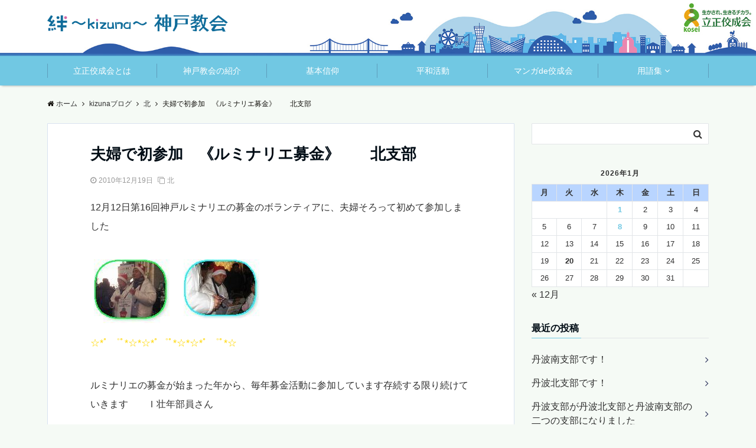

--- FILE ---
content_type: text/html; charset=UTF-8
request_url: https://www.rkk-kobe.jp/kizunablog/kita/2524/
body_size: 20206
content:
<!DOCTYPE html>
<html lang="ja" dir="ltr">
<head prefix="og: http://ogp.me/ns# fb: http://ogp.me/ns/fb# website: http://ogp.me/ns/website#">
<meta charset="UTF-8">
<meta name="viewport" content="width=device-width,initial-scale=1.0">
<meta name="keywords" content="北" >
<meta name="description" content="12月12日第16回神戸ルミナリエの募金のボランティアに、夫婦そろって初めて参加しました☆*ﾟ ゜ﾟ*☆*☆*ﾟ゜ﾟ*☆*☆*ﾟ ゜ﾟ*☆ルミナリエの募金が始まった年から、毎年募金活動に参加しています存続する限り続けていきます">
<title>夫婦で初参加　《ルミナリエ募金》　　北支部 &#8211; 立正佼成会 神戸教会</title>
<meta name='robots' content='max-image-preview:large' />
	<style>img:is([sizes="auto" i], [sizes^="auto," i]) { contain-intrinsic-size: 3000px 1500px }</style>
	<link rel='dns-prefetch' href='//ajax.googleapis.com' />
<link rel='dns-prefetch' href='//maxcdn.bootstrapcdn.com' />
<link rel="alternate" type="application/rss+xml" title="立正佼成会 神戸教会 &raquo; フィード" href="https://www.rkk-kobe.jp/feed/" />
<link rel="alternate" type="application/rss+xml" title="立正佼成会 神戸教会 &raquo; コメントフィード" href="https://www.rkk-kobe.jp/comments/feed/" />
<link rel='stylesheet' id='wp-block-library-css' href='https://www.rkk-kobe.jp/wp-includes/css/dist/block-library/style.min.css?ver=6.7.4' type='text/css' media='all' />
<style id='classic-theme-styles-inline-css' type='text/css'>
/*! This file is auto-generated */
.wp-block-button__link{color:#fff;background-color:#32373c;border-radius:9999px;box-shadow:none;text-decoration:none;padding:calc(.667em + 2px) calc(1.333em + 2px);font-size:1.125em}.wp-block-file__button{background:#32373c;color:#fff;text-decoration:none}
</style>
<style id='global-styles-inline-css' type='text/css'>
:root{--wp--preset--aspect-ratio--square: 1;--wp--preset--aspect-ratio--4-3: 4/3;--wp--preset--aspect-ratio--3-4: 3/4;--wp--preset--aspect-ratio--3-2: 3/2;--wp--preset--aspect-ratio--2-3: 2/3;--wp--preset--aspect-ratio--16-9: 16/9;--wp--preset--aspect-ratio--9-16: 9/16;--wp--preset--color--black: #000000;--wp--preset--color--cyan-bluish-gray: #abb8c3;--wp--preset--color--white: #ffffff;--wp--preset--color--pale-pink: #f78da7;--wp--preset--color--vivid-red: #cf2e2e;--wp--preset--color--luminous-vivid-orange: #ff6900;--wp--preset--color--luminous-vivid-amber: #fcb900;--wp--preset--color--light-green-cyan: #7bdcb5;--wp--preset--color--vivid-green-cyan: #00d084;--wp--preset--color--pale-cyan-blue: #8ed1fc;--wp--preset--color--vivid-cyan-blue: #0693e3;--wp--preset--color--vivid-purple: #9b51e0;--wp--preset--gradient--vivid-cyan-blue-to-vivid-purple: linear-gradient(135deg,rgba(6,147,227,1) 0%,rgb(155,81,224) 100%);--wp--preset--gradient--light-green-cyan-to-vivid-green-cyan: linear-gradient(135deg,rgb(122,220,180) 0%,rgb(0,208,130) 100%);--wp--preset--gradient--luminous-vivid-amber-to-luminous-vivid-orange: linear-gradient(135deg,rgba(252,185,0,1) 0%,rgba(255,105,0,1) 100%);--wp--preset--gradient--luminous-vivid-orange-to-vivid-red: linear-gradient(135deg,rgba(255,105,0,1) 0%,rgb(207,46,46) 100%);--wp--preset--gradient--very-light-gray-to-cyan-bluish-gray: linear-gradient(135deg,rgb(238,238,238) 0%,rgb(169,184,195) 100%);--wp--preset--gradient--cool-to-warm-spectrum: linear-gradient(135deg,rgb(74,234,220) 0%,rgb(151,120,209) 20%,rgb(207,42,186) 40%,rgb(238,44,130) 60%,rgb(251,105,98) 80%,rgb(254,248,76) 100%);--wp--preset--gradient--blush-light-purple: linear-gradient(135deg,rgb(255,206,236) 0%,rgb(152,150,240) 100%);--wp--preset--gradient--blush-bordeaux: linear-gradient(135deg,rgb(254,205,165) 0%,rgb(254,45,45) 50%,rgb(107,0,62) 100%);--wp--preset--gradient--luminous-dusk: linear-gradient(135deg,rgb(255,203,112) 0%,rgb(199,81,192) 50%,rgb(65,88,208) 100%);--wp--preset--gradient--pale-ocean: linear-gradient(135deg,rgb(255,245,203) 0%,rgb(182,227,212) 50%,rgb(51,167,181) 100%);--wp--preset--gradient--electric-grass: linear-gradient(135deg,rgb(202,248,128) 0%,rgb(113,206,126) 100%);--wp--preset--gradient--midnight: linear-gradient(135deg,rgb(2,3,129) 0%,rgb(40,116,252) 100%);--wp--preset--font-size--small: 13px;--wp--preset--font-size--medium: 20px;--wp--preset--font-size--large: 36px;--wp--preset--font-size--x-large: 42px;--wp--preset--spacing--20: 0.44rem;--wp--preset--spacing--30: 0.67rem;--wp--preset--spacing--40: 1rem;--wp--preset--spacing--50: 1.5rem;--wp--preset--spacing--60: 2.25rem;--wp--preset--spacing--70: 3.38rem;--wp--preset--spacing--80: 5.06rem;--wp--preset--shadow--natural: 6px 6px 9px rgba(0, 0, 0, 0.2);--wp--preset--shadow--deep: 12px 12px 50px rgba(0, 0, 0, 0.4);--wp--preset--shadow--sharp: 6px 6px 0px rgba(0, 0, 0, 0.2);--wp--preset--shadow--outlined: 6px 6px 0px -3px rgba(255, 255, 255, 1), 6px 6px rgba(0, 0, 0, 1);--wp--preset--shadow--crisp: 6px 6px 0px rgba(0, 0, 0, 1);}:where(.is-layout-flex){gap: 0.5em;}:where(.is-layout-grid){gap: 0.5em;}body .is-layout-flex{display: flex;}.is-layout-flex{flex-wrap: wrap;align-items: center;}.is-layout-flex > :is(*, div){margin: 0;}body .is-layout-grid{display: grid;}.is-layout-grid > :is(*, div){margin: 0;}:where(.wp-block-columns.is-layout-flex){gap: 2em;}:where(.wp-block-columns.is-layout-grid){gap: 2em;}:where(.wp-block-post-template.is-layout-flex){gap: 1.25em;}:where(.wp-block-post-template.is-layout-grid){gap: 1.25em;}.has-black-color{color: var(--wp--preset--color--black) !important;}.has-cyan-bluish-gray-color{color: var(--wp--preset--color--cyan-bluish-gray) !important;}.has-white-color{color: var(--wp--preset--color--white) !important;}.has-pale-pink-color{color: var(--wp--preset--color--pale-pink) !important;}.has-vivid-red-color{color: var(--wp--preset--color--vivid-red) !important;}.has-luminous-vivid-orange-color{color: var(--wp--preset--color--luminous-vivid-orange) !important;}.has-luminous-vivid-amber-color{color: var(--wp--preset--color--luminous-vivid-amber) !important;}.has-light-green-cyan-color{color: var(--wp--preset--color--light-green-cyan) !important;}.has-vivid-green-cyan-color{color: var(--wp--preset--color--vivid-green-cyan) !important;}.has-pale-cyan-blue-color{color: var(--wp--preset--color--pale-cyan-blue) !important;}.has-vivid-cyan-blue-color{color: var(--wp--preset--color--vivid-cyan-blue) !important;}.has-vivid-purple-color{color: var(--wp--preset--color--vivid-purple) !important;}.has-black-background-color{background-color: var(--wp--preset--color--black) !important;}.has-cyan-bluish-gray-background-color{background-color: var(--wp--preset--color--cyan-bluish-gray) !important;}.has-white-background-color{background-color: var(--wp--preset--color--white) !important;}.has-pale-pink-background-color{background-color: var(--wp--preset--color--pale-pink) !important;}.has-vivid-red-background-color{background-color: var(--wp--preset--color--vivid-red) !important;}.has-luminous-vivid-orange-background-color{background-color: var(--wp--preset--color--luminous-vivid-orange) !important;}.has-luminous-vivid-amber-background-color{background-color: var(--wp--preset--color--luminous-vivid-amber) !important;}.has-light-green-cyan-background-color{background-color: var(--wp--preset--color--light-green-cyan) !important;}.has-vivid-green-cyan-background-color{background-color: var(--wp--preset--color--vivid-green-cyan) !important;}.has-pale-cyan-blue-background-color{background-color: var(--wp--preset--color--pale-cyan-blue) !important;}.has-vivid-cyan-blue-background-color{background-color: var(--wp--preset--color--vivid-cyan-blue) !important;}.has-vivid-purple-background-color{background-color: var(--wp--preset--color--vivid-purple) !important;}.has-black-border-color{border-color: var(--wp--preset--color--black) !important;}.has-cyan-bluish-gray-border-color{border-color: var(--wp--preset--color--cyan-bluish-gray) !important;}.has-white-border-color{border-color: var(--wp--preset--color--white) !important;}.has-pale-pink-border-color{border-color: var(--wp--preset--color--pale-pink) !important;}.has-vivid-red-border-color{border-color: var(--wp--preset--color--vivid-red) !important;}.has-luminous-vivid-orange-border-color{border-color: var(--wp--preset--color--luminous-vivid-orange) !important;}.has-luminous-vivid-amber-border-color{border-color: var(--wp--preset--color--luminous-vivid-amber) !important;}.has-light-green-cyan-border-color{border-color: var(--wp--preset--color--light-green-cyan) !important;}.has-vivid-green-cyan-border-color{border-color: var(--wp--preset--color--vivid-green-cyan) !important;}.has-pale-cyan-blue-border-color{border-color: var(--wp--preset--color--pale-cyan-blue) !important;}.has-vivid-cyan-blue-border-color{border-color: var(--wp--preset--color--vivid-cyan-blue) !important;}.has-vivid-purple-border-color{border-color: var(--wp--preset--color--vivid-purple) !important;}.has-vivid-cyan-blue-to-vivid-purple-gradient-background{background: var(--wp--preset--gradient--vivid-cyan-blue-to-vivid-purple) !important;}.has-light-green-cyan-to-vivid-green-cyan-gradient-background{background: var(--wp--preset--gradient--light-green-cyan-to-vivid-green-cyan) !important;}.has-luminous-vivid-amber-to-luminous-vivid-orange-gradient-background{background: var(--wp--preset--gradient--luminous-vivid-amber-to-luminous-vivid-orange) !important;}.has-luminous-vivid-orange-to-vivid-red-gradient-background{background: var(--wp--preset--gradient--luminous-vivid-orange-to-vivid-red) !important;}.has-very-light-gray-to-cyan-bluish-gray-gradient-background{background: var(--wp--preset--gradient--very-light-gray-to-cyan-bluish-gray) !important;}.has-cool-to-warm-spectrum-gradient-background{background: var(--wp--preset--gradient--cool-to-warm-spectrum) !important;}.has-blush-light-purple-gradient-background{background: var(--wp--preset--gradient--blush-light-purple) !important;}.has-blush-bordeaux-gradient-background{background: var(--wp--preset--gradient--blush-bordeaux) !important;}.has-luminous-dusk-gradient-background{background: var(--wp--preset--gradient--luminous-dusk) !important;}.has-pale-ocean-gradient-background{background: var(--wp--preset--gradient--pale-ocean) !important;}.has-electric-grass-gradient-background{background: var(--wp--preset--gradient--electric-grass) !important;}.has-midnight-gradient-background{background: var(--wp--preset--gradient--midnight) !important;}.has-small-font-size{font-size: var(--wp--preset--font-size--small) !important;}.has-medium-font-size{font-size: var(--wp--preset--font-size--medium) !important;}.has-large-font-size{font-size: var(--wp--preset--font-size--large) !important;}.has-x-large-font-size{font-size: var(--wp--preset--font-size--x-large) !important;}
:where(.wp-block-post-template.is-layout-flex){gap: 1.25em;}:where(.wp-block-post-template.is-layout-grid){gap: 1.25em;}
:where(.wp-block-columns.is-layout-flex){gap: 2em;}:where(.wp-block-columns.is-layout-grid){gap: 2em;}
:root :where(.wp-block-pullquote){font-size: 1.5em;line-height: 1.6;}
</style>
<link rel='stylesheet' id='spu-public-css-css' href='https://www.rkk-kobe.jp/wp-content/plugins/popups/public/assets/css/public.css?ver=1.9.3.6' type='text/css' media='all' />
<link rel='stylesheet' id='dashicons-css' href='https://www.rkk-kobe.jp/wp-includes/css/dashicons.min.css?ver=6.7.4' type='text/css' media='all' />
<link rel='stylesheet' id='parent-style-css' href='https://www.rkk-kobe.jp/wp-content/themes/emanon-pro/style.css?ver=6.7.4' type='text/css' media='all' />
<link rel='stylesheet' id='child-style-css' href='https://www.rkk-kobe.jp/wp-content/themes/emanon-pro-child/style.css?ver=6.7.4' type='text/css' media='all' />
<link rel='stylesheet' id='animate-css' href='https://www.rkk-kobe.jp/wp-content/themes/emanon-pro/lib/css/animate.min.css?ver=6.7.4' type='text/css' media='all' />
<link rel='stylesheet' id='font-awesome-css' href='https://maxcdn.bootstrapcdn.com/font-awesome/4.7.0/css/font-awesome.min.css?ver=6.7.4' type='text/css' media='all' />
<script type="text/javascript" src="https://ajax.googleapis.com/ajax/libs/jquery/2.1.3/jquery.min.js?ver=6.7.4" id="jquery-js"></script>
<script type="text/javascript" src="https://www.rkk-kobe.jp/wp-content/plugins/flowpaper-lite-pdf-flipbook/assets/lity/lity.min.js" id="lity-js-js"></script>
<link rel="https://api.w.org/" href="https://www.rkk-kobe.jp/wp-json/" /><link rel="alternate" title="JSON" type="application/json" href="https://www.rkk-kobe.jp/wp-json/wp/v2/posts/2524" /><link rel="EditURI" type="application/rsd+xml" title="RSD" href="https://www.rkk-kobe.jp/xmlrpc.php?rsd" />
<link rel="canonical" href="https://www.rkk-kobe.jp/kizunablog/kita/2524/" />
<link rel='shortlink' href='https://www.rkk-kobe.jp/?p=2524' />
<link rel="alternate" title="oEmbed (JSON)" type="application/json+oembed" href="https://www.rkk-kobe.jp/wp-json/oembed/1.0/embed?url=https%3A%2F%2Fwww.rkk-kobe.jp%2Fkizunablog%2Fkita%2F2524%2F" />
<link rel="alternate" title="oEmbed (XML)" type="text/xml+oembed" href="https://www.rkk-kobe.jp/wp-json/oembed/1.0/embed?url=https%3A%2F%2Fwww.rkk-kobe.jp%2Fkizunablog%2Fkita%2F2524%2F&#038;format=xml" />
<style>
/*---main color--*/
#gnav,.global-nav li ul li,.mb-horizontal-nav{background-color:#71c8e3;}
.fa,.required,.widget-line a{color:#71c8e3;}
#wp-calendar a{color:#71c8e3;font-weight: bold;}
.cat-name, .sticky .cat-name{background-color:#71c8e3;}
.pagination a:hover,.pagination .current{background-color:#71c8e3;border:solid 1px #71c8e3;}
.wpp-list li a:before{background-color:#71c8e3;}
/*--link color--*/
#gnav .global-nav .current-menu-item > a,#gnav .global-nav .current-menu-item > a .fa,#modal-global-nav-container .current-menu-item a,#modal-global-nav-container .sub-menu .current-menu-item a,.side-widget .current-menu-item a,.mb-horizontal-nav-inner .current-menu-item a,.mb-horizontal-nav-inner .current-menu-item a .fa,.entry-title a:active,.pagination a,.post-nav .fa{color:#353b63;}
.global-nav-default > li:first-child:before, .global-nav-default > li:after{background-color:#353b63;}
.article-body a{color:#353b63;}
.follow-line a{color:#71c8e3;}
.author-profile-text .author-name a{color:#353b63;}
.recommend-date a {display:block;text-decoration:none;color:#000c15;}
.next-page span{background-color:#2f5daa;color:#fff;}
.next-page a span {background-color:#fff;color:#353b63;}
.comment-page-link .page-numbers{background-color:#fff;color:#353b63;}
.comment-page-link .current{background-color:#2f5daa;color:#fff;}
.side-widget li a:after{color:#353b63;}
blockquote a, .box-default a, .box-info a{color:#353b63;}
.follow-user-url a:hover .fa{color:#353b63;}
.popular-post-rank{border-color:#353b63 transparent transparent transparent;}
/*--link hover--*/
a:hover,.global-nav a:hover,.side-widget a:hover,.side-widget li a:hover:before,#wp-calendar a:hover,.entry-title a:hover,.footer-follow-btn a:hover .fa{color:#2f5daa;}
.scroll-nav-inner li:after{background-color:#2f5daa;}
.featured-title h2:hover{color:#2f5daa;}
.author-profile-text .author-name a:hover{color:#2f5daa;}
follow-user-url a:hover .fa{color:#2f5daa;}
.next-page a span:hover{background-color:#2f5daa;color:#fff;}
.comment-page-link .page-numbers:hover{background-color:#2f5daa;color:#fff;}
.tagcloud a:hover{border:solid 1px #2f5daa;color:#2f5daa;}
blockquote a:hover, .box-default a:hover, .box-info a:hover{color:#2f5daa;}
#modal-global-nav-container .global-nav-default li a:hover{color:#2f5daa;}
.side-widget li a:hover:after{color:#2f5daa;}
.widget-contact a:hover .fa{color:#2f5daa;}
#sidebar-cta {border:solid 4px #2f5daa;}
.popular-post li a:hover .popular-post-rank{border-color:#2f5daa transparent transparent transparent;}
/*--btn color--*/
.btn-more{background-color:#333333;border:solid 1px #333333;}
.btn a{background-color:#333333;color:#fff;}
.btn a:hover{color:#fff;}
.btn-border{display:block;padding:8px 16px;border:solid 1px #333333;}
.btn-border .fa{color:#333333;}
input[type=submit]{background-color:#333333;color:#fff;}
/* gutenberg File */
.wp-block-file .wp-block-file__button{display:inline-block;padding:8px 32px!important;border-radius:4px!important;line-height:1.5!important;border-bottom:solid 3px rgba(0,0,0,0.2)!important;background-color:#9b8d77!important;color:#fff!important;font-size:16px!important}
/* gutenberg button */
.wp-block-button a{text-decoration:none;}
.wp-block-button:not(.is-style-outline) a{color:#fff;}
.wp-block-button:not(.is-style-outline) .wp-block-button__link{background-color:#353b63;}
.wp-block-button.is-style-outline: .wp-block-button__link:not(.has-text-color){color:#353b63;}
.wp-block-button.is-style-outline:hover .wp-block-button__link:not(.has-text-color){color:#353b63;}
/* gutenberg Media & Text */
.wp-block-media-text p{	line-height:1;margin-bottom:16px;}
/* gutenberg pullquote */
.wp-block-pullquote blockquote{margin:0!important;border:none!important;quotes:none!important;background-color:inherit!important;}
.wp-block-pullquote{border-top:3px solid #e2e5e8;border-bottom:3px solid #e2e5e8;color:#303030;}
/*--header-*/
.header-area-height{height:60px;}
.header-brand {line-height:60px;}
.header,.header-area-height-line #gnav{background-color:#f5faf5;}
.top-bar{background-color:#ffffff;border-bottom:solid 1px #ffffff;}
.site-description {color:#0f6c9a}
.header-table .site-description{line-height:1.5;font-size:12px;}
.header-site-name a{color:#0f6c9a}
.header-site-name a:hover{color:#2f5daa;}
.header-logo img, .modal-header-logo img{max-height:22px;}
.global-nav-line li a{color:#71c8e3;}
#mb-scroll-nav .header-site-name a{color:#0f6c9a;font-size:16px;}
#mb-scroll-nav .header-site-name a:hover{color:#2f5daa;}
@media screen and ( min-width: 768px ){
.header-site-name a{font-size:24px;}
.header-area-height,.header-widget{height:95px;}
.header-brand {line-height:95px;}
}
@media screen and ( min-width: 992px ){
.header-logo img{max-height:30px;}
}
.top-bar{background-color:inherit;border-bottom:none;}
.header,.header-area-height-line #gnav{background-color:inherit;}
#header-wrapper{background-image:url(https://www.rkk-kobe.jp/wp-content/uploads/2019/01/kobe_header_sp2.jpg);background-position: center;background-size:cover;}
@media screen and ( min-width: 768px ){
#header-wrapper{background-image:url(https://www.rkk-kobe.jp/wp-content/uploads/2019/01/kobe_header_03.jpg);}
}
/*--nav fixed--*/
.nav-fixed{display:block;position:fixed;top:0;width:100%;background-color:#f5faf5;box-shadow:0px 0px 2px 1px rgba(0, 0, 0, 0.1);z-index:999;}
#scroll-nav .header-site-name a{color:#0f6c9a;font-size:18px;}
#scroll-nav .header-site-name a:hover{color:#2f5daa;}
#scroll-nav .header-logo img{max-height:24px;}
.global-nav-scroll > li > a{color:#71c8e3}
@media screen and ( min-width: 768px ){
.nav-fixed{display:block;position:fixed;top:0;width:100%;background-color:#ffffff;}
#scroll-nav .header-site-name a{color:#71c8e3;}
}
/*--widget fixed--*/
.widget-fixed{margin-top:64px;}
/*--modal menu--*/
.modal-menu{position:absolute;top:50%;right:0;-webkit-transform:translateY(-50%);transform:translateY(-50%);z-index:999;}
.modal-menu .modal-gloval-icon{float:left;margin-bottom:6px;}
.modal-menu .slicknav_no-text{margin:0;}
.modal-menu .modal-gloval-icon-bar{display:block;width:32px;height:3px;border-radius:4px;-webkit-transition:all 0.2s;transition:all 0.2s;}
.modal-menu .modal-gloval-icon-bar + .modal-gloval-icon-bar{margin-top:6px;}
.modal-menu .modal-menutxt{display:block;text-align:center;font-size:12px;font-size:1.2rem;color:#000c15;}
.modal-menu .modal-gloval-icon-bar{background-color:#0f6c9a;}
#modal-global-nav-container{background-color:#fff;}
#modal-global-nav-container .modal-header-site-name a{color:#000c15;}
#modal-global-nav-container .global-nav li ul li{background-color:#fff;}
#modal-global-nav-container .global-nav-default li a{color:#000c15;}
/* --slider section--*/
.slider img{display:block;width:100%;}
.slider .bx-viewport{-webkit-transform:translatez(0);-moz-transform:translatez(0);-ms-transform:translatez(0);-o-transform:translatez(0);transform:translatez(0);}
.slider .bx-pager,.slider .bx-controls-auto{position:absolute;bottom:-36px;width:100%;z-index:300;}
.slider .bx-pager{text-align:center;font-size:.85em;font-family:Arial;font-weight:bold;color:#333;}
.slider .bx-pager .bx-pager-item,
.slider .bx-controls-auto .bx-controls-auto-item{display:inline-block;}
.slider .bx-pager.bx-default-pager a{background:#777;text-indent:-9999px;display:block;width:10px;height:10px;margin:0 5px;outline:0;-moz-border-radius:5px;-webkit-border-radius:5px;border-radius:5px;}
.slider .bx-pager.bx-default-pager a:hover,
.slider .bx-pager.bx-default-pager a.active{background:#000;}
.slider .bx-prev{left:16px;background:url(https://www.rkk-kobe.jp/wp-content/themes/emanon-pro/lib/images/slider/controls.png) no-repeat 0 -32px;}
.slider .bx-next{right:16px;background:url(https://www.rkk-kobe.jp/wp-content/themes/emanon-pro/lib/images/slider/controls.png) no-repeat -43px -32px;}
.slider .bx-prev:hover{background-position:0 0;}
.slider .bx-next:hover{background-position:-43px 0;}
.slider .bx-controls-direction a{position:absolute;top:50%;margin-top:-16px;outline:0;width:32px;height:32px;text-indent:-9999px;z-index:888;}
.slider .bx-controls-direction a.disabled{display:none;}
.slider .bx-controls-auto{text-align:center;}
.slider .bx-controls-auto .bx-start{display:block;text-indent:-9999px;width:10px;height:11px;outline:0;background:url(https://www.rkk-kobe.jp/wp-content/themes/emanon-pro/lib/images/slider/controls.png) -86px -11px no-repeat;margin:0 3px;}
.slider .bx-controls-auto .bx-start:hover,
.slider .bx-controls-auto .bx-start.active{background-position:-86px 0;}
.slider .bx-controls-auto .bx-stop{display:block;text-indent:-9999px;width:9px;height:11px;outline:0;background:url(https://www.rkk-kobe.jp/wp-content/themes/emanon-pro/lib/images/slider/controls.png) -86px -44px no-repeat;margin:0 3px;}
.slider .bx-controls-auto .bx-stop:hover,
.slider .bx-controls-auto .bx-stop.active{background-position:-86px -33px;}
.slider .bx-controls.bx-has-controls-auto.bx-has-pager .bx-pager{text-align:left;width:80%;}
.slider .bx-controls.bx-has-controls-auto.bx-has-pager .bx-controls-auto{right:0;width:35px;}
.slider .bx-caption{position:absolute;bottom:0;left:0;background:#505050;background:rgba(80, 80, 80, 0.75);width:100%;}
.slider .bx-caption span{color:#fff;font-family:Arial;display:block;font-size:.85em;padding:10px;}
.slider:before{position:absolute;top:0;left:0;right:0;bottom:0;background:linear-gradient(135deg, #000, #000)fixed;opacity: 0;content: "";z-index:100;}
.slider #bxslider li{height:500px;background-position: center;background-size: cover;background-repeat:no-repeat;}
.slider-btn{margin:32px 0 0 0;}
.slider #bxslider li{height:inherit;}
.slider-btn{margin:16px 0 0 0;}
.slider-title{color:#fff;}
.slider-sub-title{color:#fff;}
.slider-btn .btn{border:solid 1px #9b8d77;background-color:#9b8d77;}
.slider-btn-bg a{border-bottom:none;border-radius:0;background-color:#9b8d77;color:#fff;}
.slider-btn-bg a:hover{background-color:#9b8d77;border-radius:inherit;-webkit-transform:inherit;transform:inherit;color:#fff;}
.slider-btn-bg:before{content:'';position:absolute;border:solid 3px #9b8d77;top:0;right:0;bottom:0;left:0;-webkit-transition:0.2s ease-in-out;transition:0.2s ease-in-out;z-index:-1;}
.slider-btn-bg:hover:before{top:-8px;right:-8px;bottom:-8px;left:-8px;}
@media screen and ( max-width: 767px ){
.slider-message{right:0;left:0;}
}
@media screen and ( min-width: 768px ){
.slider-btn{margin:40px 0 24px 0}
.bx-wrapper .bx-pager,.bx-wrapper .bx-controls-auto{bottom:8px;}
.slider-message{right:0;left:0;}
}
/*--slick slider for front page & LP--*/
.slick-slider{-moz-box-sizing:border-box;box-sizing:border-box;-webkit-user-select:none;-moz-user-select:none;-ms-user-select:none;user-select:none;-webkit-touch-callout:none;-khtml-user-select:none;-ms-touch-action:pan-y;touch-action:pan-y;-webkit-tap-highlight-color:rgba(0,0,0,0)}
.slick-list,.slick-slider{display:block;position:relative}
.slick-list{overflow:hidden;margin:0;padding:0}
.slick-list:focus{outline:0}
.slick-list.dragging{cursor:pointer;cursor:hand}
.slick-slider .slick-list,.slick-slider .slick-track{-webkit-transform:translate3d(0,0,0);-moz-transform:translate3d(0,0,0);-ms-transform:translate3d(0,0,0);-o-transform:translate3d(0,0,0);transform:translate3d(0,0,0)}
.slick-track{display:block;position:relative;top:0;left:0;margin:40px 0}
.slick-track:after,.slick-track:before{display:table;content:''}
.slick-track:after{clear:both}.slick-loading .slick-track{visibility:hidden}
.slick-slide{display:none;float:left;height:100%;min-height:1px}[dir='rtl']
.slick-slide{float:right}
.slick-slide.slick-loading img{display:none}
.slick-slide.dragging img{pointer-events:none}
.slick-initialized .slick-slide{display:block}
.slick-loading .slick-slide{visibility:hidden}
.slick-vertical .slick-slide{display:block;height:auto;border:solid 1px transparent}
.slick-arrow.slick-hidden{display:none}
.slick-next:before,.slick-prev:before{content:""}
.slick-next{display:block;position:absolute;top:50%;right:-11px;padding:0;width:16px;height:16px;border-color:#353b63;border-style:solid;border-width:3px 3px 0 0;background-color:transparent;cursor:pointer;text-indent:-9999px;-webkit-transform:rotate(45deg);-moz-transform:rotate(45deg);-ms-transform:rotate(45deg);-o-transform:rotate(45deg);transform:rotate(45deg)}
.slick-prev{display:block;position:absolute;top:50%;left:-11px;padding:0;width:16px;height:16px;border-color:#353b63;border-style:solid;border-width:3px 3px 0 0;background-color:transparent;cursor:pointer;text-indent:-9999px;-webkit-transform:rotate(-135deg);-moz-transform:rotate(-135deg);-ms-transform:rotate(-135deg);-o-transform:rotate(-135deg);transform:rotate(-135deg)}
@media screen and ( min-width: 768px ){
.slick-next{right:-32px;width:32px;height:32px;}
.slick-prev{left:-32px;width:32px;height:32px;}
}
/*--entry tab btn--*/
.tab-area {color: #000c15;;}
.tab-area > div {background: #ffffff;}
.tab-area > div:hover{background:#badcb5;}
.tab-area > div.nav-tab-active, .tab-area > div.nav-tab-active:hover{background: #badcb5;}
.tab-area > div.nav-tab-active:after{border-top:8px solid #badcb5;}
.tab-area > div.nav-tab-active:hover:after{border-top:8px solid #badcb5;}
.tab-btn-bg a {background-color:#0168b7;color:#fff;}
/*---下ボーダー（2カラー）--*/
.front-top-widget-box h2, .front-bottom-widget-box h2{margin-bottom: -1px;}
.front-top-widget-box h2 > span, .front-bottom-widget-box h2 > span{display:inline-block;padding:0 4px 4px 0;border-bottom:solid 1px #71c8e3;}
.entry-header {border-bottom:solid 1px #e2e5e8;}
.entry-header h2{margin-bottom: -1px;}
.entry-header h2 > span{display:inline-block;padding:0 4px 4px 0;border-bottom:solid 1px #71c8e3;}
.archive-title {border-bottom:solid 1px #e2e5e8;}
.archive-title h1{margin-bottom: -1px;}
.archive-title h1 > span{display:inline-block;padding:0 4px 4px 0;border-bottom:solid 1px #71c8e3;}
/*--投稿ページ ヘッダー--*/
@media screen and (min-width: 992px){
.article-header{padding:16px 72px;}
}
/*--h2 style--*/
/*---左ボーダー＋背景--*/
.article-body h2{padding:8px 0 8px 12px;border-left:solid 4px #71c8e3;background-color:#f0f0f0;}
/*--h3 style--*/
/*--下ボーダー--*/
.article-body h3:not(.block-pr-box-heading):not(.block-cta-heading):not(.block-pricing-table-heading):not(.block-member-name):not(.showcase-box-heading),.page-bottom-widget h3{padding:6px 0;border-bottom:solid 2px #71c8e3;}
/*--h4 style--*/
/*---左ボーダー--*/
.article-body h4{padding:4px 0 4px 12px;border-left:solid 4px #71c8e3;}
/*--sidebar style--*/
/*---下ボーダー（2カラー）--*/
.side-widget-title {border-bottom:1px solid #e2e5e8;}
.side-widget-title h3 {margin-bottom: -1px;}
.side-widget-title span{display:inline-block;padding:0 4px 4px 0;border-bottom:solid 1px #71c8e3;}
/*--read more--*/
.archive-header{padding:8px 16px 64px 16px;}
.read-more{position:absolute;right: 0;bottom:24px;left:0;text-align:center;}
.read-more .fa{margin:0 0 0 4px;}
.featured-date .read-more,.home .big-column .read-more,.archive .ar-big-column .read-more{position:absolute;right:0;bottom:32px;left:0;}
.home .big-column .btn-mid,.archive .ar-big-column .btn-mid{width: 80%;}
@media screen and ( min-width: 768px ){
.archive-header{padding:8px 16px 72px 16px;}
.home .one-column .read-more,.archive .ar-one-column .read-more,.search .ar-one-column .read-more{position:absolute;right:16px;bottom:20px;left:auto;}
.blog .one-column .read-more,.archive .ar-one-column .read-more,.search .ar-one-column .read-more{position:absolute;right:16px;bottom:20px;left:auto;}
.home .big-column .btn-mid,.archive .ar-big-column .btn-mid,.search .ar-big-column .btn-mid{width:20%;}
.blog .big-column .btn-mid,.archive .ar-big-column .btn-mid,.search .ar-big-column .btn-mid{width:20%;}
.home .one-column .read-more .btn-border,.archive .ar-one-column .read-more .btn-border,.search .ar-one-column .read-more .btn-border{display:inline;}
.blog .one-column .read-more .btn-border,.archive .ar-one-column .read-more .btn-border,.search .ar-one-column .read-more .btn-border{display:inline;}
}
/*--footer mobile buttons--*/
.mobile-footer-btn{background-color:#f8f8f;}
.mobile-footer-btn .fa{color:#323638;}
.mobile-footer-btn a{color:#323638;}
.mobile-footer-btn .line a{background-color:#f8f8f;color:#323638;}
/*--remodal's necessary styles--*/
html.remodal-is-locked{overflow:hidden;-ms-touch-action:none;touch-action:none}
.remodal{overflow:scroll;-webkit-overflow-scrolling:touch;}
.remodal,[data-remodal-id]{display:none}
.remodal-overlay{position:fixed;z-index:9998;top:-5000px;right:-5000px;bottom:-5000px;left:-5000px;display:none}
.remodal-wrapper{position:fixed;z-index:9999;top:0;right:0;bottom:0;left:0;display:none;overflow:auto;text-align:center;-webkit-overflow-scrolling:touch}
.remodal-wrapper:after{display:inline-block;height:100%;margin-left:-0.05em;content:""}
.remodal-overlay,.remodal-wrapper{-webkit-backface-visibility:hidden;backface-visibility:hidden}
.remodal{position:relative;outline:0;}
.remodal-is-initialized{display:inline-block}
/*--remodal's default mobile first theme--*/
.remodal-bg.remodal-is-opened,.remodal-bg.remodal-is-opening{-webkit-filter:blur(3px);filter:blur(3px)}.remodal-overlay{background:rgba(43,46,56,.9)}
.remodal-overlay.remodal-is-closing,.remodal-overlay.remodal-is-opening{-webkit-animation-duration:0.3s;animation-duration:0.3s;-webkit-animation-fill-mode:forwards;animation-fill-mode:forwards}
.remodal-overlay.remodal-is-opening{-webkit-animation-name:c;animation-name:c}
.remodal-overlay.remodal-is-closing{-webkit-animation-name:d;animation-name:d}
.remodal-wrapper{padding:16px}
.remodal{box-sizing:border-box;width:100%;-webkit-transform:translate3d(0,0,0);transform:translate3d(0,0,0);color:#2b2e38;background:#fff;}
.remodal.remodal-is-closing,.remodal.remodal-is-opening{-webkit-animation-duration:0.3s;animation-duration:0.3s;-webkit-animation-fill-mode:forwards;animation-fill-mode:forwards}
.remodal.remodal-is-opening{-webkit-animation-name:a;animation-name:a}
.remodal.remodal-is-closing{-webkit-animation-name:b;animation-name:b}
.remodal,.remodal-wrapper:after{vertical-align:middle}
.remodal-close{position:absolute;top:-32px;right:0;display:block;overflow:visible;width:32px;height:32px;margin:0;padding:0;cursor:pointer;-webkit-transition:color 0.2s;transition:color 0.2s;text-decoration:none;color:#fff;border:0;outline:0;background:#b5b5b5;}
.modal-global-nav-close{position:absolute;top:0;right:0;display:block;overflow:visible;width:32px;height:32px;margin:0;padding:0;cursor:pointer;-webkit-transition:color 0.2s;transition:color 0.2s;text-decoration:none;color:#fff;border:0;outline:0;background:#0f6c9a;}
.remodal-close:focus,.remodal-close:hover{color:#2b2e38}
.remodal-close:before{font-family:Arial,Helvetica CY,Nimbus Sans L,sans-serif!important;font-size:32px;line-height:32px;position:absolute;top:0;left:0;display:block;width:32px;content:"\00d7";text-align:center;}
.remodal-cancel,.remodal-confirm{font:inherit;display:inline-block;overflow:visible;min-width:110px;margin:0;padding:9pt 0;cursor:pointer;-webkit-transition:background 0.2s;transition:background 0.2s;text-align:center;vertical-align:middle;text-decoration:none;border:0;outline:0}
.remodal-confirm{color:#fff;background:#81c784}
.remodal-confirm:focus,.remodal-confirm:hover{background:#66bb6a}
.remodal-cancel{color:#fff;background:#e57373}
.remodal-cancel:focus,.remodal-cancel:hover{background:#ef5350}
.remodal-cancel::-moz-focus-inner,.remodal-close::-moz-focus-inner,.remodal-confirm::-moz-focus-inner{padding:0;border:0}
@-webkit-keyframes a{0%{-webkit-transform:scale(1.05);transform:scale(1.05);opacity:0}to{-webkit-transform:none;transform:none;opacity:1}}
@keyframes a{0%{-webkit-transform:scale(1.05);transform:scale(1.05);opacity:0}to{-webkit-transform:none;transform:none;opacity:1}}
@-webkit-keyframes b{0%{-webkit-transform:scale(1);transform:scale(1);opacity:1}to{-webkit-transform:scale(0.95);transform:scale(0.95);opacity:0}}
@keyframes b{0%{-webkit-transform:scale(1);transform:scale(1);opacity:1}to{-webkit-transform:scale(0.95);transform:scale(0.95);opacity:0}}
@-webkit-keyframes c{0%{opacity:0}to{opacity:1}}
@keyframes c{0%{opacity:0}to{opacity:1}}
@-webkit-keyframes d{0%{opacity:1}to{opacity:0}}
@keyframes d{0%{opacity:1}to{opacity:0}}
@media only screen and (min-width:641px){.remodal{max-width:700px}}.lt-ie9 .remodal-overlay{background:#2b2e38}.lt-ie9 .remodal{width:700px}
/*--footer cta --*/
/*--footer--*/
.footer{background-color:#b2d9f0;color:#353b63;}
.footer a,.footer .fa{color:#353b63;}
.footer a:hover{color:#fff;}
.footer a:hover .fa{color:#fff;}
.footer-nav li{border-right:solid 1px #353b63;}
.footer-widget-box h2,.footer-widget-box h3,.footer-widget-box h4,.footer-widget-box h5,.footer-widget-box h6{color:#353b63;}
.footer-widget-box h3{border-bottom:solid 1px #353b63;}
.footer-widget-box a:hover .fa{color:#fff;}
.footer-widget-box #wp-calendar caption{border:solid 1px #353b63;border-bottom: none;}
.footer-widget-box #wp-calendar th{border:solid 1px #353b63;}
.footer-widget-box #wp-calendar td{border:solid 1px #353b63;}
.footer-widget-box #wp-calendar a:hover{color:#fff;}
.footer-widget-box .tagcloud a{border:solid 1px #353b63;}
.footer-widget-box .tagcloud a:hover{border:solid 1px #fff;}
.footer-widget-box .wpp-list .wpp-excerpt, .footer-widget-box .wpp-list .post-stats, .footer-widget-box .wpp-list .post-stats a{color:#353b63;}
.footer-widget-box .wpp-list a:hover{color:#fff;}
.footer-widget-box select{border:solid 1px #353b63;color:#353b63;}
.footer-widget-box .widget-contact a:hover .fa{color:#fff;}
@media screen and ( min-width: 768px ){.footer a:hover .fa{color:#353b63;}}
.page-template-lp .header-site-name a{color:#0f6c9a;}
.page-template-lp .header-site-name a:hover{color:#2f5daa;}
#lp-header-cta-scroll .header-site-name a{color: #000c15;}
.page-template-lp .header-site-name a:hover{color:#2f5daa;}
/*--lp header image cover--*/
.lp-header{height:480px;}
.lp-header:before,.lp-header-image:before{position:absolute;top:0;left:0;right:0;bottom:0;background:linear-gradient(135deg, #000, #000)fixed;opacity:0.5;content: "";z-index: 100;}
.header-title, .header-target-message{color: #fff;}
.header-sub-title{color:#fff;}
.header-btn-bg a{border-bottom:none;border-radius:0;background-color:#9b8d77;color:#fff;}
.header-btn-bg a:hover{background-color:#9b8d77;border-radius:inherit;-webkit-transform:inherit;transform:inherit;color:#fff;}
.header-btn-bg:before{content:'';position:absolute;border:solid 3px #9b8d77;top:0;right:0;bottom:0;left:0;-webkit-transition:.2s ease-in-out;transition:.2s ease-in-out;z-index:-1;}
.header-btn-bg:hover:before{top:-8px;right:-8px;bottom:-8px;left:-8px}
@media screen and ( max-width: 767px ){
.header-message{right:0;left:0;}
}
@media screen and ( min-width: 768px ){
.header-message{right:0;left:0;}
}
/*--lp content section--*/
#lp-content-section {background-color:#f8f8f8;}
/*--page custom css--*/
</style>
<script type="application/ld+json">{
				"@context" : "http://schema.org",
				"@type" : "Article",
				"headline" : "夫婦で初参加　《ルミナリエ募金》　　北支部",
				"datePublished" : "2010-12-19",
				"dateModified" : "2010-12-19",
				"mainEntityOfPage" : "https://www.rkk-kobe.jp/kizunablog/kita/2524/",
				"author" : {
						 "@type" : "Person",
						 "name" : "北"
						 },
				"image" : {
						 "@type" : "ImageObject",
						 "url" : "https://www.rkk-kobe.jp/wp-content/themes/emanon-pro/lib/images/no-img/middle-no-img.png",
						 "width" : "1026",
						 "height" : "300"
						 },
				"publisher" : {
						 "@type" : "Organization",
						 "name" : "立正佼成会 神戸教会",
						 "logo" : {
									"@type" : "ImageObject",
									"url" : "https://www.rkk-kobe.jp/wp-content/uploads/2019/01/logo2.png",
									"width" : "245",
									"height" : "50"
									}
						 }
				}</script>
<style type="text/css" id="custom-background-css">
body.custom-background { background-color: #f5faf5; }
</style>
	<link rel="icon" href="https://www.rkk-kobe.jp/wp-content/uploads/2021/04/favicon-256-150x150.png" sizes="32x32" />
<link rel="icon" href="https://www.rkk-kobe.jp/wp-content/uploads/2021/04/favicon-256.png" sizes="192x192" />
<link rel="apple-touch-icon" href="https://www.rkk-kobe.jp/wp-content/uploads/2021/04/favicon-256-180x180.png" />
<meta name="msapplication-TileImage" content="https://www.rkk-kobe.jp/wp-content/uploads/2021/04/favicon-256.png" />
		<style type="text/css" id="wp-custom-css">
			.cat-name {
	background-color:#badcb5;
}
#header-wrapper {
  background-position: right;
}
.header-table div {
    line-height: 3;
}
.slider img {
	  width: auto !important;
    display: block;
    margin: 0 auto;
}		</style>
		<!-- global site tag (gtag.js) - google Analytics -->
<script async src="https://www.googletagmanager.com/gtag/js?id=G-ZGHS1B5HVX"></script>
<script>
	window.dataLayer = window.dataLayer || [];
	function gtag(){dataLayer.push(arguments);}
	gtag('js', new Date());
	gtag('config', 'G-ZGHS1B5HVX', document.cookie.includes('internal') ? {'traffic_type':'internal'} : {});
</script>
<!--end google analytics-->
	<link rel="canonical" href="https://www.rkk-kobe.jp/kizunablog/kita/2524/"></head>
<body id="top" class="post-template-default single single-post postid-2524 single-format-standard custom-background">
<header id="header-wrapper" class="clearfix" itemscope itemtype="http://schema.org/WPHeader">
		<!--header-->
	<div class="header">
		<div class="container header-area-height">
						<div class="col12 header-brand">
			<div class="header-table">
<div class="header-logo"><a href="https://www.rkk-kobe.jp/"><img src="https://www.rkk-kobe.jp/wp-content/uploads/2019/01/logo2.png" alt="立正佼成会 神戸教会" ></a></div>
<div>
<p class="site-description" itemprop="description"></p>
</div>
</div>
			</div>
									<!--modal menu-->
			<div class="modal-menu js-modal-menu">
				<a href="#modal-global-nav" data-remodal-target="modal-global-nav">
										<span class="modal-menutxt">Menu</span>
										<span class="modal-gloval-icon">
						<span class="modal-gloval-icon-bar"></span>
						<span class="modal-gloval-icon-bar"></span>
						<span class="modal-gloval-icon-bar"></span>
					</span>
				</a>
			</div>
			<!--end modal menu-->
		</div>
		<!--global nav-->
<div class="remodal" data-remodal-id="modal-global-nav" data-remodal-options="hashTracking:false">
	<button data-remodal-action="close" class="remodal-close modal-global-nav-close"></button>
	<div id="modal-global-nav-container">
		<div class="modal-header-logo"><a href="https://www.rkk-kobe.jp/"><img src="https://www.rkk-kobe.jp/wp-content/uploads/2019/01/logo2.png" alt="立正佼成会 神戸教会" ></a></div>
		<nav>
		<ul id="menu-global-navi" class="global-nav global-nav-default"><li id="menu-item-71" class="menu-item menu-item-type-post_type menu-item-object-page menu-item-71"><a href="https://www.rkk-kobe.jp/introduction/">立正佼成会とは</a></li>
<li id="menu-item-81" class="menu-item menu-item-type-post_type menu-item-object-page menu-item-81"><a href="https://www.rkk-kobe.jp/summary/">神戸教会の紹介</a></li>
<li id="menu-item-80" class="menu-item menu-item-type-post_type menu-item-object-page menu-item-80"><a href="https://www.rkk-kobe.jp/faith/">基本信仰</a></li>
<li id="menu-item-79" class="menu-item menu-item-type-post_type menu-item-object-page menu-item-79"><a href="https://www.rkk-kobe.jp/activity/">平和活動</a></li>
<li id="menu-item-25" class="menu-item menu-item-type-taxonomy menu-item-object-category menu-item-25"><a href="https://www.rkk-kobe.jp/category/comics/">マンガde佼成会</a></li>
<li id="menu-item-28" class="menu-item menu-item-type-taxonomy menu-item-object-category menu-item-has-children menu-item-28"><a href="https://www.rkk-kobe.jp/category/glossary/">用語集</a>
<ul class="sub-menu">
	<li id="menu-item-90" class="menu-item menu-item-type-taxonomy menu-item-object-category menu-item-90"><a href="https://www.rkk-kobe.jp/category/glossary/kyokaiyogo/">教会用語</a></li>
	<li id="menu-item-92" class="menu-item menu-item-type-taxonomy menu-item-object-category menu-item-92"><a href="https://www.rkk-kobe.jp/category/glossary/nichijyogo/">法華経日常語</a></li>
	<li id="menu-item-89" class="menu-item menu-item-type-taxonomy menu-item-object-category menu-item-89"><a href="https://www.rkk-kobe.jp/category/glossary/kotowaza/">仏教ことわざ</a></li>
	<li id="menu-item-91" class="menu-item menu-item-type-taxonomy menu-item-object-category menu-item-91"><a href="https://www.rkk-kobe.jp/category/glossary/kurashi/">暮らしの中の仏教</a></li>
</ul>
</li>
</ul>		</nav>
			</div>
</div>
<!--end global nav-->	</div>
	<!--end header-->
</header>
<!--global nav-->
<div id="gnav" class="default-nav">
	<div class="container">
		<div class="col12">
			<nav id="menu">
			<ul id="menu-global-navi-1" class="global-nav global-nav-default"><li class="menu-item menu-item-type-post_type menu-item-object-page menu-item-71"><a href="https://www.rkk-kobe.jp/introduction/">立正佼成会とは</a></li>
<li class="menu-item menu-item-type-post_type menu-item-object-page menu-item-81"><a href="https://www.rkk-kobe.jp/summary/">神戸教会の紹介</a></li>
<li class="menu-item menu-item-type-post_type menu-item-object-page menu-item-80"><a href="https://www.rkk-kobe.jp/faith/">基本信仰</a></li>
<li class="menu-item menu-item-type-post_type menu-item-object-page menu-item-79"><a href="https://www.rkk-kobe.jp/activity/">平和活動</a></li>
<li class="menu-item menu-item-type-taxonomy menu-item-object-category menu-item-25"><a href="https://www.rkk-kobe.jp/category/comics/">マンガde佼成会</a></li>
<li class="menu-item menu-item-type-taxonomy menu-item-object-category menu-item-has-children menu-item-28"><a href="https://www.rkk-kobe.jp/category/glossary/">用語集</a>
<ul class="sub-menu">
	<li class="menu-item menu-item-type-taxonomy menu-item-object-category menu-item-90"><a href="https://www.rkk-kobe.jp/category/glossary/kyokaiyogo/">教会用語</a></li>
	<li class="menu-item menu-item-type-taxonomy menu-item-object-category menu-item-92"><a href="https://www.rkk-kobe.jp/category/glossary/nichijyogo/">法華経日常語</a></li>
	<li class="menu-item menu-item-type-taxonomy menu-item-object-category menu-item-89"><a href="https://www.rkk-kobe.jp/category/glossary/kotowaza/">仏教ことわざ</a></li>
	<li class="menu-item menu-item-type-taxonomy menu-item-object-category menu-item-91"><a href="https://www.rkk-kobe.jp/category/glossary/kurashi/">暮らしの中の仏教</a></li>
</ul>
</li>
</ul>			</nav>
		</div>
	</div>
</div>
<!--end global nav-->
<!--scroll nav-->
<div id="scroll-nav" class="display-none ">
	<div class="container">
		<div class="col4 first">
			<div class="header-table">
<div class="header-logo"><a href="https://www.rkk-kobe.jp/"><img src="https://www.rkk-kobe.jp/wp-content/uploads/2019/01/logo2.png" alt="立正佼成会 神戸教会" ></a></div>
</div>
		</div>
		<div class="col8">
			<nav class="scroll-nav-inner br-pc">
			<ul id="menu-global-navi-2" class="global-nav global-nav-scroll"><li class="menu-item menu-item-type-post_type menu-item-object-page menu-item-71"><a href="https://www.rkk-kobe.jp/introduction/">立正佼成会とは</a></li>
<li class="menu-item menu-item-type-post_type menu-item-object-page menu-item-81"><a href="https://www.rkk-kobe.jp/summary/">神戸教会の紹介</a></li>
<li class="menu-item menu-item-type-post_type menu-item-object-page menu-item-80"><a href="https://www.rkk-kobe.jp/faith/">基本信仰</a></li>
<li class="menu-item menu-item-type-post_type menu-item-object-page menu-item-79"><a href="https://www.rkk-kobe.jp/activity/">平和活動</a></li>
<li class="menu-item menu-item-type-taxonomy menu-item-object-category menu-item-25"><a href="https://www.rkk-kobe.jp/category/comics/">マンガde佼成会</a></li>
<li class="menu-item menu-item-type-taxonomy menu-item-object-category menu-item-28"><a href="https://www.rkk-kobe.jp/category/glossary/">用語集</a></li>
</ul>			</nav>
		</div>
	</div>
</div>
<!--end scroll nav--><!--mobile scroll nav-->
<div id="mb-scroll-nav" class="display-none ">
	<div class="container">
		<div class="header-table">
<div class="header-logo"><a href="https://www.rkk-kobe.jp/"><img src="https://www.rkk-kobe.jp/wp-content/uploads/2019/01/logo2.png" alt="立正佼成会 神戸教会" ></a></div>
</div>
				<!--mobile menu-->
		<div class="modal-menu js-modal-menu">
			<a href="#modal-global-nav" data-remodal-target="modal-global-nav">
								<span class="modal-menutxt">Menu</span>
				 				<span class="modal-gloval-icon">
					<span class="modal-gloval-icon-bar"></span>
					<span class="modal-gloval-icon-bar"></span>
					<span class="modal-gloval-icon-bar"></span>
				</span>
			</a>
		</div>
		<!--end mobile menu-->
	</div>
</div>
<!--end mobile scroll nav-->
<!--content-->
<div class="content">
	<div class="container">
		<!--breadcrumb-->
	<div class="content-inner">
	<nav id="breadcrumb" class="rcrumbs clearfix">
	<ol itemscope itemtype="http://schema.org/BreadcrumbList"><li itemprop="itemListElement" itemscope itemtype="http://schema.org/ListItem"><a itemprop="item" href="https://www.rkk-kobe.jp/"><i class="fa fa-home"></i><span itemprop="name">ホーム</span></a><i class="fa fa-angle-right"></i><meta itemprop="position" content="1" /></li><li itemprop="itemListElement" itemscope itemtype="http://schema.org/ListItem"><a itemprop="item" href="https://www.rkk-kobe.jp/category/kizunablog/"><span itemprop="name">kizunaブログ</span></a><i class="fa fa-angle-right"></i><meta itemprop="position" content="2" /></li><li itemprop="itemListElement" itemscope itemtype="http://schema.org/ListItem"><a itemprop="item" href="https://www.rkk-kobe.jp/category/kizunablog/kita/"><span itemprop="name">北</span></a><i class="fa fa-angle-right"></i><meta itemprop="position" content="2" /></li><li><span>夫婦で初参加　《ルミナリエ募金》　　北支部</span></li></ol>
</nav>
</div>
<!--end breadcrumb-->		<!--main-->
		<main>
			<div class="col-main first">
			<!--article-->
<article class="article post-2524 post type-post status-publish format-standard hentry category-kita three-column ar-one-column au-one-column">
		<header>
		<div class="article-header">
			<h1 class="entry-title">夫婦で初参加　《ルミナリエ募金》　　北支部</h1>
			<ul class="post-meta clearfix">
<li><i class="fa fa-clock-o"></i><time class="date published updated" datetime="2010-12-19">2010年12月19日</time></li>
<li><i class="fa fa-clone"></i><a href="https://www.rkk-kobe.jp/category/kizunablog/kita/">北</a></li>
<li class="display-none"><i class="fa fa-user"></i><span class="vcard author"><span class="fn"><a href="https://www.rkk-kobe.jp/author/kita/">北</a></span></span></li>
</ul >
		</div>
			</header>
						
	<section class="article-body">
		<p>12月12日第16回神戸ルミナリエの募金のボランティアに、夫婦そろって初めて参加しました<emoji:smile></p>
<img decoding="async" src="/wp-content/uploads/imgs/0/3/03ca73b6.jpg" width="130" height="108" border="0" alt="北支部　ルミナリエ１" hspace="5" class="pict" align="left"  /><img decoding="async" src="/wp-content/uploads/imgs/4/b/4ba7e825.jpg" width="130" height="103" border="0" alt="北支部　ルミナリエ２" hspace="5" class="pict" align=""  />
<p><font color ="#FFD700">☆*ﾟ ゜ﾟ*☆*☆*ﾟ゜ﾟ*☆*☆*ﾟ ゜ﾟ*☆</font></p>
<p><emoji:chapel>ルミナリエの募金が始まった年から、毎年募金活動に参加しています<emoji:pikapika>存続する限り続けていきます<emoji:finger_ok>　　Ｉ壮年部員さん</p>
<p><emoji:chapel>ルミナリエの募金活動のおかげ様で、募金はお願いする人と道行く人との、仏性と仏性のふれあいであるということを、改めて感じることができ有難かったです<emoji:face_hearteye>　　Ｔ壮年部長さん</p>
<p><font color ="#FFD700">☆*ﾟ ゜ﾟ*☆*☆*ﾟ゜ﾟ*☆*☆*ﾟ ゜ﾟ*☆</font></p>
<p><img decoding="async" src="/wp-content/uploads/imgs/a/b/ab74c3cd.jpg" width="127" height="167" border="0" alt="北支部　ルミナリエ３" hspace="5" class="pict" align="left"  />貸して頂いた白いダウンコートと真っ赤な帽子にワクワク<emoji:mood>して、隣の短大生のボランティアさんに負けないように、笑顔と大きな声で募金をお願いしました<emoji:smile>最初は募金をして頂けないとがっかりしていましたが、だんだんと首から提げた募金箱が重くなってくるとうれしくなってきました<emoji:m_heart>隣で御礼のカードを手渡してくれていた主人も必死です<emoji:face_wink>沢山の方に「来年も続けてや<emoji:biccuri>」「ありがとう<emoji:biccuri>」「ご苦労さん<emoji:biccuri>」と励まして頂いて、私の方が元気<emoji:biccuri>勇気<emoji:biccuri>を頂きました。</p>
<p>不況のせいか昨年に比べると、募金が減っているとお聞きしましたが、今回、募金活動に参加させて頂き、みんなが震災で犠牲になった方々の鎮魂を祈り、神戸の復興・再生を願って始まったこのルミナリエを存続させたいという気持ちが、ひとつになった気がしました<emoji:m_heart></p>
<p>少し冷たい夜でしたが、大きな声を出していると寒さは全く感じられなく、感動でいっぱいで帰りました<emoji:pikapika>来年もまた参加させて頂きたいです<emoji:smile>　合掌　　Ｈ</p>
<img loading="lazy" decoding="async" src="/wp-content/uploads/imgs/4/4/4400c47c.gif" width="573" height="19" border="0" alt="ライン　キラキラ" hspace="5" class="pict" align="left"  />
			</section>

			
		<!--share btn-->
<aside class="share-btn">
	<ul>
				<li class="twitter">
<a class="share" target="_blank" href="http://twitter.com/intent/tweet?url=https%3A%2F%2Fwww.rkk-kobe.jp%2Fkizunablog%2Fkita%2F2524%2F&amp;&text=%E5%A4%AB%E5%A9%A6%E3%81%A7%E5%88%9D%E5%8F%82%E5%8A%A0%E3%80%80%E3%80%8A%E3%83%AB%E3%83%9F%E3%83%8A%E3%83%AA%E3%82%A8%E5%8B%9F%E9%87%91%E3%80%8B%E3%80%80%E3%80%80%E5%8C%97%E6%94%AF%E9%83%A8+%7C+%E7%AB%8B%E6%AD%A3%E4%BD%BC%E6%88%90%E4%BC%9A+%E7%A5%9E%E6%88%B8%E6%95%99%E4%BC%9A&tw_p=tweetbutton" ><i class="fa fa-twitter"></i><span class="sns-name">Twitter</span></a>
		</li>
						<li class="facebook">
		<a class="share" target="_blank" href="http://www.facebook.com/sharer.php?src=bm&u=https%3A%2F%2Fwww.rkk-kobe.jp%2Fkizunablog%2Fkita%2F2524%2F&amp;t=%E5%A4%AB%E5%A9%A6%E3%81%A7%E5%88%9D%E5%8F%82%E5%8A%A0%E3%80%80%E3%80%8A%E3%83%AB%E3%83%9F%E3%83%8A%E3%83%AA%E3%82%A8%E5%8B%9F%E9%87%91%E3%80%8B%E3%80%80%E3%80%80%E5%8C%97%E6%94%AF%E9%83%A8+%7C+%E7%AB%8B%E6%AD%A3%E4%BD%BC%E6%88%90%E4%BC%9A+%E7%A5%9E%E6%88%B8%E6%95%99%E4%BC%9A"><i class="fa fa-facebook"></i><span class="sns-name">Facebook</span></a>
		</li>
						<li class="hatebu">
		<a class="share" target="_blank" href="http://b.hatena.ne.jp/add?mode=confirm&url=https%3A%2F%2Fwww.rkk-kobe.jp%2Fkizunablog%2Fkita%2F2524%2F&amp;title=%E5%A4%AB%E5%A9%A6%E3%81%A7%E5%88%9D%E5%8F%82%E5%8A%A0%E3%80%80%E3%80%8A%E3%83%AB%E3%83%9F%E3%83%8A%E3%83%AA%E3%82%A8%E5%8B%9F%E9%87%91%E3%80%8B%E3%80%80%E3%80%80%E5%8C%97%E6%94%AF%E9%83%A8+%7C+%E7%AB%8B%E6%AD%A3%E4%BD%BC%E6%88%90%E4%BC%9A+%E7%A5%9E%E6%88%B8%E6%95%99%E4%BC%9A"><i class="fa hatebu-icon"></i><span class="sns-name">はてブ</span></a>
		</li>
						<li class="pocket">
		<a class="share" target="_blank" href="http://getpocket.com/edit?url=https%3A%2F%2Fwww.rkk-kobe.jp%2Fkizunablog%2Fkita%2F2524%2F&title=%E5%A4%AB%E5%A9%A6%E3%81%A7%E5%88%9D%E5%8F%82%E5%8A%A0%E3%80%80%E3%80%8A%E3%83%AB%E3%83%9F%E3%83%8A%E3%83%AA%E3%82%A8%E5%8B%9F%E9%87%91%E3%80%8B%E3%80%80%E3%80%80%E5%8C%97%E6%94%AF%E9%83%A8+%7C+%E7%AB%8B%E6%AD%A3%E4%BD%BC%E6%88%90%E4%BC%9A+%E7%A5%9E%E6%88%B8%E6%95%99%E4%BC%9A"><i class="fa fa-get-pocket"></i><span class="sns-name">Pocket</span></a></li>
						<li class="line">
		<a class="share" target="_blank" href="https://timeline.line.me/social-plugin/share?url=https%3A%2F%2Fwww.rkk-kobe.jp%2Fkizunablog%2Fkita%2F2524%2F&title=%E5%A4%AB%E5%A9%A6%E3%81%A7%E5%88%9D%E5%8F%82%E5%8A%A0%E3%80%80%E3%80%8A%E3%83%AB%E3%83%9F%E3%83%8A%E3%83%AA%E3%82%A8%E5%8B%9F%E9%87%91%E3%80%8B%E3%80%80%E3%80%80%E5%8C%97%E6%94%AF%E9%83%A8+%7C+%E7%AB%8B%E6%AD%A3%E4%BD%BC%E6%88%90%E4%BC%9A+%E7%A5%9E%E6%88%B8%E6%95%99%E4%BC%9A">LINE</a>
		</li>
			</ul>
</aside>
<!--end share btn-->			
			</article>
<!--end article-->
<!--pre nex-->

	<nav class="navigation post-navigation" aria-label="投稿">
		<h2 class="screen-reader-text">投稿ナビゲーション</h2>
		<div class="nav-links"><div class="nav-previous"><a href="https://www.rkk-kobe.jp/kizunablog/kita/2518/" rel="prev"><span class="post-nav"><i class="fa fa-chevron-left"></i>前のページへ</span><span class="nav-title clearfix"><img src="https://www.rkk-kobe.jp/wp-content/themes/emanon-pro/lib/images/no-img/square-no-img.png" alt="no image" />10年間有難うございました。《就退任式》　　北支部</span></a></div><div class="nav-next"><a href="https://www.rkk-kobe.jp/kizunablog/kita/2529/" rel="next"><span class="post-nav">次のページへ<i class="fa fa-chevron-right"></i></span><span class="nav-title clearfix"><img src="https://www.rkk-kobe.jp/wp-content/themes/emanon-pro/lib/images/no-img/square-no-img.png" alt="no image" />10年間有難うございました。Part2　　北支部</span></a></div></div>
	</nav><!--end pre nex-->

<!--related post-->
<aside>
	<div class="related wow fadeIn" data-wow-delay="0.2s">
				<h3>関連記事</h3>
						<ul class="related-list-three">
						<li class="related-col4">
								<div class="related-thumbnail-small">
					<a href="https://www.rkk-kobe.jp/kizunablog/kita/4004/"><img src="https://www.rkk-kobe.jp/wp-content/themes/emanon-pro/lib/images/no-img/small-no-img.png" alt="no image" /></a>
				</div>
								<div class="related-date">
					<span class="post-meta small">2015年7月11日</span>					<h4><a href="https://www.rkk-kobe.jp/kizunablog/kita/4004/" title="晴れやかな日々《ご本尊勧請》　　北支部">晴れやかな日々《ご本尊勧請》　　北支部</a></h4>
				</div>
			</li>
						<li class="related-col4">
								<div class="related-thumbnail-small">
					<a href="https://www.rkk-kobe.jp/kizunablog/kita/2387/"><img src="https://www.rkk-kobe.jp/wp-content/themes/emanon-pro/lib/images/no-img/small-no-img.png" alt="no image" /></a>
				</div>
								<div class="related-date">
					<span class="post-meta small">2010年9月1日</span>					<h4><a href="https://www.rkk-kobe.jp/kizunablog/kita/2387/" title="北支部　　子供たちの成長～少年部お泊り会">北支部　　子供たちの成長～少年部お泊り会</a></h4>
				</div>
			</li>
						<li class="related-col4">
								<div class="related-thumbnail-small">
					<a href="https://www.rkk-kobe.jp/kizunablog/kita/1027/"><img src="https://www.rkk-kobe.jp/wp-content/themes/emanon-pro/lib/images/no-img/small-no-img.png" alt="no image" /></a>
				</div>
								<div class="related-date">
					<span class="post-meta small">2007年2月27日</span>					<h4><a href="https://www.rkk-kobe.jp/kizunablog/kita/1027/" title="新春の集い　　北支部">新春の集い　　北支部</a></h4>
				</div>
			</li>
						<li class="related-col4">
								<div class="related-thumbnail-small">
					<a href="https://www.rkk-kobe.jp/kizunablog/kita/2596/"><img src="https://www.rkk-kobe.jp/wp-content/themes/emanon-pro/lib/images/no-img/small-no-img.png" alt="no image" /></a>
				</div>
								<div class="related-date">
					<span class="post-meta small">2011年2月6日</span>					<h4><a href="https://www.rkk-kobe.jp/kizunablog/kita/2596/" title="１０日間、１０本の予防注射　　北支部">１０日間、１０本の予防注射　　北支部</a></h4>
				</div>
			</li>
						<li class="related-col4">
								<div class="related-thumbnail-small">
					<a href="https://www.rkk-kobe.jp/kizunablog/kita/2460/"><img src="https://www.rkk-kobe.jp/wp-content/themes/emanon-pro/lib/images/no-img/small-no-img.png" alt="no image" /></a>
				</div>
								<div class="related-date">
					<span class="post-meta small">2010年10月30日</span>					<h4><a href="https://www.rkk-kobe.jp/kizunablog/kita/2460/" title="署名活動のおかげ様で～組長さんの集い～　北支部">署名活動のおかげ様で～組長さんの集い～　北支部</a></h4>
				</div>
			</li>
						<li class="related-col4">
								<div class="related-thumbnail-small">
					<a href="https://www.rkk-kobe.jp/kizunablog/kita/3897/"><img src="https://www.rkk-kobe.jp/wp-content/themes/emanon-pro/lib/images/no-img/small-no-img.png" alt="no image" /></a>
				</div>
								<div class="related-date">
					<span class="post-meta small">2014年12月27日</span>					<h4><a href="https://www.rkk-kobe.jp/kizunablog/kita/3897/" title="北支部発足30周年 お祝いの会(=ﾟωﾟ)人(ﾟωﾟ=)　北支部">北支部発足30周年 お祝いの会(=ﾟωﾟ)人(ﾟωﾟ=...</a></h4>
				</div>
			</li>
					</ul>
			</div>
</aside>
<!--end related post-->

			</div>
		</main>
		<!--end main-->
		<!--sidebar-->
		<aside class="col-sidebar sidebar">
			

<div class="side-widget">

<form role="search" method="get" class="search-form" action="https://www.rkk-kobe.jp/">
	<label for="search-form-696eb1e764ef1">
	</label>
	<input type="search" id="search-form-696eb1e764ef1" class="search-field" value="" name="s" />
	<button type="submit" class="search-submit"><i class="fa fa-search"></i></button>
</form>
</div><div class="side-widget"><div id="calendar_wrap" class="calendar_wrap"><table id="wp-calendar" class="wp-calendar-table">
	<caption>2026年1月</caption>
	<thead>
	<tr>
		<th scope="col" title="月曜日">月</th>
		<th scope="col" title="火曜日">火</th>
		<th scope="col" title="水曜日">水</th>
		<th scope="col" title="木曜日">木</th>
		<th scope="col" title="金曜日">金</th>
		<th scope="col" title="土曜日">土</th>
		<th scope="col" title="日曜日">日</th>
	</tr>
	</thead>
	<tbody>
	<tr>
		<td colspan="3" class="pad">&nbsp;</td><td><a href="https://www.rkk-kobe.jp/date/2026/01/01/" aria-label="2026年1月1日 に投稿を公開">1</a></td><td>2</td><td>3</td><td>4</td>
	</tr>
	<tr>
		<td>5</td><td>6</td><td>7</td><td><a href="https://www.rkk-kobe.jp/date/2026/01/08/" aria-label="2026年1月8日 に投稿を公開">8</a></td><td>9</td><td>10</td><td>11</td>
	</tr>
	<tr>
		<td>12</td><td>13</td><td>14</td><td>15</td><td>16</td><td>17</td><td>18</td>
	</tr>
	<tr>
		<td>19</td><td id="today">20</td><td>21</td><td>22</td><td>23</td><td>24</td><td>25</td>
	</tr>
	<tr>
		<td>26</td><td>27</td><td>28</td><td>29</td><td>30</td><td>31</td>
		<td class="pad" colspan="1">&nbsp;</td>
	</tr>
	</tbody>
	</table><nav aria-label="前と次の月" class="wp-calendar-nav">
		<span class="wp-calendar-nav-prev"><a href="https://www.rkk-kobe.jp/date/2025/12/">&laquo; 12月</a></span>
		<span class="pad">&nbsp;</span>
		<span class="wp-calendar-nav-next">&nbsp;</span>
	</nav></div></div>
		<div class="side-widget">
		<div class="side-widget-title"><h3><span>最近の投稿</span></h3></div>
		<ul>
											<li>
					<a href="https://www.rkk-kobe.jp/kizunablog/tanba-minami/14424/">丹波南支部です！</a>
									</li>
											<li>
					<a href="https://www.rkk-kobe.jp/kizunablog/tanba-kita/14421/">丹波北支部です！</a>
									</li>
											<li>
					<a href="https://www.rkk-kobe.jp/kizunablog/tanba/14416/">丹波支部が丹波北支部と丹波南支部の二つの支部になりました</a>
									</li>
											<li>
					<a href="https://www.rkk-kobe.jp/kizunablog/message/14373/">いつも心にオアシスをもち続ける</a>
									</li>
											<li>
					<a href="https://www.rkk-kobe.jp/kizunablog/nada/14394/">幸せなプレゼント　灘支部</a>
									</li>
					</ul>

		</div><div class="side-widget"><div class="side-widget-title"><h3><span>カテゴリー</span></h3></div>
			<ul>
					<li class="cat-item cat-item-37"><a href="https://www.rkk-kobe.jp/category/kizunablog/">kizunaブログ</a> (3,804)
<ul class='children'>
	<li class="cat-item cat-item-42"><a href="https://www.rkk-kobe.jp/category/kizunablog/message/">教会長メッセージ <span class="small">(247)</span></a>
</li>
	<li class="cat-item cat-item-103"><a href="https://www.rkk-kobe.jp/category/kizunablog/sasayaki/">スタッフのささやき <span class="small">(40)</span></a>
</li>
	<li class="cat-item cat-item-45"><a href="https://www.rkk-kobe.jp/category/kizunablog/information/">お知らせ <span class="small">(46)</span></a>
</li>
	<li class="cat-item cat-item-59"><a href="https://www.rkk-kobe.jp/category/kizunablog/amagasaki-kita/">尼崎北 <span class="small">(169)</span></a>
</li>
	<li class="cat-item cat-item-65"><a href="https://www.rkk-kobe.jp/category/kizunablog/amagasaki-minami/">尼崎南 <span class="small">(170)</span></a>
</li>
	<li class="cat-item cat-item-38"><a href="https://www.rkk-kobe.jp/category/kizunablog/itami/">伊丹 <span class="small">(139)</span></a>
</li>
	<li class="cat-item cat-item-43"><a href="https://www.rkk-kobe.jp/category/kizunablog/takarazuka/">宝塚 <span class="small">(144)</span></a>
</li>
	<li class="cat-item cat-item-49"><a href="https://www.rkk-kobe.jp/category/kizunablog/tanba/">丹波 <span class="small">(112)</span></a>
</li>
	<li class="cat-item cat-item-109"><a href="https://www.rkk-kobe.jp/category/kizunablog/tanba-kita/">丹波北 <span class="small">(1)</span></a>
</li>
	<li class="cat-item cat-item-110"><a href="https://www.rkk-kobe.jp/category/kizunablog/tanba-minami/">丹波南 <span class="small">(1)</span></a>
</li>
	<li class="cat-item cat-item-63"><a href="https://www.rkk-kobe.jp/category/kizunablog/nishinomiya-kita/">西宮北 <span class="small">(126)</span></a>
</li>
	<li class="cat-item cat-item-46"><a href="https://www.rkk-kobe.jp/category/kizunablog/nishinomiya-minami/">西宮南 <span class="small">(189)</span></a>
</li>
	<li class="cat-item cat-item-67"><a href="https://www.rkk-kobe.jp/category/kizunablog/ashiya/">芦屋 <span class="small">(145)</span></a>
</li>
	<li class="cat-item cat-item-55"><a href="https://www.rkk-kobe.jp/category/kizunablog/rokko/">六甲 <span class="small">(152)</span></a>
</li>
	<li class="cat-item cat-item-68"><a href="https://www.rkk-kobe.jp/category/kizunablog/nada/">灘 <span class="small">(132)</span></a>
</li>
	<li class="cat-item cat-item-69"><a href="https://www.rkk-kobe.jp/category/kizunablog/ouji/">王子 <span class="small">(113)</span></a>
</li>
	<li class="cat-item cat-item-53"><a href="https://www.rkk-kobe.jp/category/kizunablog/kita/">北 <span class="small">(202)</span></a>
</li>
	<li class="cat-item cat-item-107"><a href="https://www.rkk-kobe.jp/category/kizunablog/kita-daiichi/">北第一 <span class="small">(1)</span></a>
</li>
	<li class="cat-item cat-item-108"><a href="https://www.rkk-kobe.jp/category/kizunablog/kita-daini/">北第二 <span class="small">(1)</span></a>
</li>
	<li class="cat-item cat-item-61"><a href="https://www.rkk-kobe.jp/category/kizunablog/chuou/">中央 <span class="small">(129)</span></a>
</li>
	<li class="cat-item cat-item-56"><a href="https://www.rkk-kobe.jp/category/kizunablog/minatogawa/">湊川 <span class="small">(135)</span></a>
</li>
	<li class="cat-item cat-item-50"><a href="https://www.rkk-kobe.jp/category/kizunablog/suma/">須磨 <span class="small">(328)</span></a>
</li>
	<li class="cat-item cat-item-70"><a href="https://www.rkk-kobe.jp/category/kizunablog/tarumi/">垂水 <span class="small">(160)</span></a>
</li>
	<li class="cat-item cat-item-52"><a href="https://www.rkk-kobe.jp/category/kizunablog/nishi/">西 <span class="small">(251)</span></a>
</li>
	<li class="cat-item cat-item-51"><a href="https://www.rkk-kobe.jp/category/kizunablog/hokushin/">北神 <span class="small">(197)</span></a>
</li>
	<li class="cat-item cat-item-105"><a href="https://www.rkk-kobe.jp/category/kizunablog/akashi/">明石 <span class="small">(1)</span></a>
</li>
	<li class="cat-item cat-item-60"><a href="https://www.rkk-kobe.jp/category/kizunablog/akashi-higashi/">明石東 <span class="small">(105)</span></a>
</li>
	<li class="cat-item cat-item-48"><a href="https://www.rkk-kobe.jp/category/kizunablog/akashi-nishi/">明石西 <span class="small">(186)</span></a>
</li>
	<li class="cat-item cat-item-57"><a href="https://www.rkk-kobe.jp/category/kizunablog/awaji/">淡路 <span class="small">(179)</span></a>
</li>
</ul>
</li>
			</ul>

			</div><div class="side-widget"><div class="side-widget-title"><h3><span>アーカイブ</span></h3></div>		<label class="screen-reader-text" for="archives-dropdown-2">アーカイブ</label>
		<select id="archives-dropdown-2" name="archive-dropdown">
			
			<option value="">月を選択</option>
				<option value='https://www.rkk-kobe.jp/date/2026/01/'> 2026年1月 </option>
	<option value='https://www.rkk-kobe.jp/date/2025/12/'> 2025年12月 </option>
	<option value='https://www.rkk-kobe.jp/date/2025/11/'> 2025年11月 </option>
	<option value='https://www.rkk-kobe.jp/date/2025/10/'> 2025年10月 </option>
	<option value='https://www.rkk-kobe.jp/date/2025/09/'> 2025年9月 </option>
	<option value='https://www.rkk-kobe.jp/date/2025/08/'> 2025年8月 </option>
	<option value='https://www.rkk-kobe.jp/date/2025/07/'> 2025年7月 </option>
	<option value='https://www.rkk-kobe.jp/date/2025/06/'> 2025年6月 </option>
	<option value='https://www.rkk-kobe.jp/date/2025/05/'> 2025年5月 </option>
	<option value='https://www.rkk-kobe.jp/date/2025/04/'> 2025年4月 </option>
	<option value='https://www.rkk-kobe.jp/date/2025/03/'> 2025年3月 </option>
	<option value='https://www.rkk-kobe.jp/date/2025/02/'> 2025年2月 </option>
	<option value='https://www.rkk-kobe.jp/date/2025/01/'> 2025年1月 </option>
	<option value='https://www.rkk-kobe.jp/date/2024/12/'> 2024年12月 </option>
	<option value='https://www.rkk-kobe.jp/date/2024/11/'> 2024年11月 </option>
	<option value='https://www.rkk-kobe.jp/date/2024/10/'> 2024年10月 </option>
	<option value='https://www.rkk-kobe.jp/date/2024/09/'> 2024年9月 </option>
	<option value='https://www.rkk-kobe.jp/date/2024/08/'> 2024年8月 </option>
	<option value='https://www.rkk-kobe.jp/date/2024/07/'> 2024年7月 </option>
	<option value='https://www.rkk-kobe.jp/date/2024/06/'> 2024年6月 </option>
	<option value='https://www.rkk-kobe.jp/date/2024/05/'> 2024年5月 </option>
	<option value='https://www.rkk-kobe.jp/date/2024/04/'> 2024年4月 </option>
	<option value='https://www.rkk-kobe.jp/date/2024/03/'> 2024年3月 </option>
	<option value='https://www.rkk-kobe.jp/date/2024/02/'> 2024年2月 </option>
	<option value='https://www.rkk-kobe.jp/date/2024/01/'> 2024年1月 </option>
	<option value='https://www.rkk-kobe.jp/date/2023/12/'> 2023年12月 </option>
	<option value='https://www.rkk-kobe.jp/date/2023/11/'> 2023年11月 </option>
	<option value='https://www.rkk-kobe.jp/date/2023/10/'> 2023年10月 </option>
	<option value='https://www.rkk-kobe.jp/date/2023/09/'> 2023年9月 </option>
	<option value='https://www.rkk-kobe.jp/date/2023/08/'> 2023年8月 </option>
	<option value='https://www.rkk-kobe.jp/date/2023/07/'> 2023年7月 </option>
	<option value='https://www.rkk-kobe.jp/date/2023/06/'> 2023年6月 </option>
	<option value='https://www.rkk-kobe.jp/date/2023/05/'> 2023年5月 </option>
	<option value='https://www.rkk-kobe.jp/date/2023/04/'> 2023年4月 </option>
	<option value='https://www.rkk-kobe.jp/date/2023/03/'> 2023年3月 </option>
	<option value='https://www.rkk-kobe.jp/date/2023/02/'> 2023年2月 </option>
	<option value='https://www.rkk-kobe.jp/date/2023/01/'> 2023年1月 </option>
	<option value='https://www.rkk-kobe.jp/date/2022/12/'> 2022年12月 </option>
	<option value='https://www.rkk-kobe.jp/date/2022/11/'> 2022年11月 </option>
	<option value='https://www.rkk-kobe.jp/date/2022/10/'> 2022年10月 </option>
	<option value='https://www.rkk-kobe.jp/date/2022/09/'> 2022年9月 </option>
	<option value='https://www.rkk-kobe.jp/date/2022/08/'> 2022年8月 </option>
	<option value='https://www.rkk-kobe.jp/date/2022/07/'> 2022年7月 </option>
	<option value='https://www.rkk-kobe.jp/date/2022/06/'> 2022年6月 </option>
	<option value='https://www.rkk-kobe.jp/date/2022/05/'> 2022年5月 </option>
	<option value='https://www.rkk-kobe.jp/date/2022/04/'> 2022年4月 </option>
	<option value='https://www.rkk-kobe.jp/date/2022/03/'> 2022年3月 </option>
	<option value='https://www.rkk-kobe.jp/date/2022/02/'> 2022年2月 </option>
	<option value='https://www.rkk-kobe.jp/date/2022/01/'> 2022年1月 </option>
	<option value='https://www.rkk-kobe.jp/date/2021/12/'> 2021年12月 </option>
	<option value='https://www.rkk-kobe.jp/date/2021/11/'> 2021年11月 </option>
	<option value='https://www.rkk-kobe.jp/date/2021/10/'> 2021年10月 </option>
	<option value='https://www.rkk-kobe.jp/date/2021/09/'> 2021年9月 </option>
	<option value='https://www.rkk-kobe.jp/date/2021/08/'> 2021年8月 </option>
	<option value='https://www.rkk-kobe.jp/date/2021/07/'> 2021年7月 </option>
	<option value='https://www.rkk-kobe.jp/date/2021/06/'> 2021年6月 </option>
	<option value='https://www.rkk-kobe.jp/date/2021/05/'> 2021年5月 </option>
	<option value='https://www.rkk-kobe.jp/date/2021/04/'> 2021年4月 </option>
	<option value='https://www.rkk-kobe.jp/date/2021/03/'> 2021年3月 </option>
	<option value='https://www.rkk-kobe.jp/date/2021/02/'> 2021年2月 </option>
	<option value='https://www.rkk-kobe.jp/date/2021/01/'> 2021年1月 </option>
	<option value='https://www.rkk-kobe.jp/date/2020/12/'> 2020年12月 </option>
	<option value='https://www.rkk-kobe.jp/date/2020/11/'> 2020年11月 </option>
	<option value='https://www.rkk-kobe.jp/date/2020/10/'> 2020年10月 </option>
	<option value='https://www.rkk-kobe.jp/date/2020/09/'> 2020年9月 </option>
	<option value='https://www.rkk-kobe.jp/date/2020/08/'> 2020年8月 </option>
	<option value='https://www.rkk-kobe.jp/date/2020/07/'> 2020年7月 </option>
	<option value='https://www.rkk-kobe.jp/date/2020/06/'> 2020年6月 </option>
	<option value='https://www.rkk-kobe.jp/date/2020/05/'> 2020年5月 </option>
	<option value='https://www.rkk-kobe.jp/date/2020/04/'> 2020年4月 </option>
	<option value='https://www.rkk-kobe.jp/date/2020/03/'> 2020年3月 </option>
	<option value='https://www.rkk-kobe.jp/date/2020/02/'> 2020年2月 </option>
	<option value='https://www.rkk-kobe.jp/date/2020/01/'> 2020年1月 </option>
	<option value='https://www.rkk-kobe.jp/date/2019/12/'> 2019年12月 </option>
	<option value='https://www.rkk-kobe.jp/date/2019/11/'> 2019年11月 </option>
	<option value='https://www.rkk-kobe.jp/date/2019/10/'> 2019年10月 </option>
	<option value='https://www.rkk-kobe.jp/date/2019/09/'> 2019年9月 </option>
	<option value='https://www.rkk-kobe.jp/date/2019/08/'> 2019年8月 </option>
	<option value='https://www.rkk-kobe.jp/date/2019/07/'> 2019年7月 </option>
	<option value='https://www.rkk-kobe.jp/date/2019/06/'> 2019年6月 </option>
	<option value='https://www.rkk-kobe.jp/date/2019/05/'> 2019年5月 </option>
	<option value='https://www.rkk-kobe.jp/date/2019/04/'> 2019年4月 </option>
	<option value='https://www.rkk-kobe.jp/date/2019/03/'> 2019年3月 </option>
	<option value='https://www.rkk-kobe.jp/date/2019/02/'> 2019年2月 </option>
	<option value='https://www.rkk-kobe.jp/date/2019/01/'> 2019年1月 </option>
	<option value='https://www.rkk-kobe.jp/date/2018/12/'> 2018年12月 </option>
	<option value='https://www.rkk-kobe.jp/date/2018/11/'> 2018年11月 </option>
	<option value='https://www.rkk-kobe.jp/date/2018/10/'> 2018年10月 </option>
	<option value='https://www.rkk-kobe.jp/date/2018/09/'> 2018年9月 </option>
	<option value='https://www.rkk-kobe.jp/date/2018/08/'> 2018年8月 </option>
	<option value='https://www.rkk-kobe.jp/date/2018/07/'> 2018年7月 </option>
	<option value='https://www.rkk-kobe.jp/date/2018/06/'> 2018年6月 </option>
	<option value='https://www.rkk-kobe.jp/date/2018/05/'> 2018年5月 </option>
	<option value='https://www.rkk-kobe.jp/date/2018/04/'> 2018年4月 </option>
	<option value='https://www.rkk-kobe.jp/date/2018/03/'> 2018年3月 </option>
	<option value='https://www.rkk-kobe.jp/date/2018/02/'> 2018年2月 </option>
	<option value='https://www.rkk-kobe.jp/date/2018/01/'> 2018年1月 </option>
	<option value='https://www.rkk-kobe.jp/date/2017/12/'> 2017年12月 </option>
	<option value='https://www.rkk-kobe.jp/date/2017/11/'> 2017年11月 </option>
	<option value='https://www.rkk-kobe.jp/date/2017/10/'> 2017年10月 </option>
	<option value='https://www.rkk-kobe.jp/date/2017/09/'> 2017年9月 </option>
	<option value='https://www.rkk-kobe.jp/date/2017/08/'> 2017年8月 </option>
	<option value='https://www.rkk-kobe.jp/date/2017/07/'> 2017年7月 </option>
	<option value='https://www.rkk-kobe.jp/date/2017/06/'> 2017年6月 </option>
	<option value='https://www.rkk-kobe.jp/date/2017/05/'> 2017年5月 </option>
	<option value='https://www.rkk-kobe.jp/date/2017/04/'> 2017年4月 </option>
	<option value='https://www.rkk-kobe.jp/date/2017/03/'> 2017年3月 </option>
	<option value='https://www.rkk-kobe.jp/date/2017/02/'> 2017年2月 </option>
	<option value='https://www.rkk-kobe.jp/date/2017/01/'> 2017年1月 </option>
	<option value='https://www.rkk-kobe.jp/date/2016/12/'> 2016年12月 </option>
	<option value='https://www.rkk-kobe.jp/date/2016/11/'> 2016年11月 </option>
	<option value='https://www.rkk-kobe.jp/date/2016/10/'> 2016年10月 </option>
	<option value='https://www.rkk-kobe.jp/date/2016/09/'> 2016年9月 </option>
	<option value='https://www.rkk-kobe.jp/date/2016/08/'> 2016年8月 </option>
	<option value='https://www.rkk-kobe.jp/date/2016/07/'> 2016年7月 </option>
	<option value='https://www.rkk-kobe.jp/date/2016/06/'> 2016年6月 </option>
	<option value='https://www.rkk-kobe.jp/date/2016/05/'> 2016年5月 </option>
	<option value='https://www.rkk-kobe.jp/date/2016/04/'> 2016年4月 </option>
	<option value='https://www.rkk-kobe.jp/date/2016/03/'> 2016年3月 </option>
	<option value='https://www.rkk-kobe.jp/date/2016/02/'> 2016年2月 </option>
	<option value='https://www.rkk-kobe.jp/date/2016/01/'> 2016年1月 </option>
	<option value='https://www.rkk-kobe.jp/date/2015/12/'> 2015年12月 </option>
	<option value='https://www.rkk-kobe.jp/date/2015/11/'> 2015年11月 </option>
	<option value='https://www.rkk-kobe.jp/date/2015/10/'> 2015年10月 </option>
	<option value='https://www.rkk-kobe.jp/date/2015/09/'> 2015年9月 </option>
	<option value='https://www.rkk-kobe.jp/date/2015/08/'> 2015年8月 </option>
	<option value='https://www.rkk-kobe.jp/date/2015/07/'> 2015年7月 </option>
	<option value='https://www.rkk-kobe.jp/date/2015/06/'> 2015年6月 </option>
	<option value='https://www.rkk-kobe.jp/date/2015/05/'> 2015年5月 </option>
	<option value='https://www.rkk-kobe.jp/date/2015/04/'> 2015年4月 </option>
	<option value='https://www.rkk-kobe.jp/date/2015/03/'> 2015年3月 </option>
	<option value='https://www.rkk-kobe.jp/date/2015/02/'> 2015年2月 </option>
	<option value='https://www.rkk-kobe.jp/date/2015/01/'> 2015年1月 </option>
	<option value='https://www.rkk-kobe.jp/date/2014/12/'> 2014年12月 </option>
	<option value='https://www.rkk-kobe.jp/date/2014/11/'> 2014年11月 </option>
	<option value='https://www.rkk-kobe.jp/date/2014/10/'> 2014年10月 </option>
	<option value='https://www.rkk-kobe.jp/date/2014/09/'> 2014年9月 </option>
	<option value='https://www.rkk-kobe.jp/date/2014/08/'> 2014年8月 </option>
	<option value='https://www.rkk-kobe.jp/date/2014/07/'> 2014年7月 </option>
	<option value='https://www.rkk-kobe.jp/date/2014/06/'> 2014年6月 </option>
	<option value='https://www.rkk-kobe.jp/date/2014/05/'> 2014年5月 </option>
	<option value='https://www.rkk-kobe.jp/date/2014/04/'> 2014年4月 </option>
	<option value='https://www.rkk-kobe.jp/date/2014/03/'> 2014年3月 </option>
	<option value='https://www.rkk-kobe.jp/date/2014/02/'> 2014年2月 </option>
	<option value='https://www.rkk-kobe.jp/date/2014/01/'> 2014年1月 </option>
	<option value='https://www.rkk-kobe.jp/date/2013/12/'> 2013年12月 </option>
	<option value='https://www.rkk-kobe.jp/date/2013/11/'> 2013年11月 </option>
	<option value='https://www.rkk-kobe.jp/date/2013/10/'> 2013年10月 </option>
	<option value='https://www.rkk-kobe.jp/date/2013/09/'> 2013年9月 </option>
	<option value='https://www.rkk-kobe.jp/date/2013/08/'> 2013年8月 </option>
	<option value='https://www.rkk-kobe.jp/date/2013/07/'> 2013年7月 </option>
	<option value='https://www.rkk-kobe.jp/date/2013/06/'> 2013年6月 </option>
	<option value='https://www.rkk-kobe.jp/date/2013/05/'> 2013年5月 </option>
	<option value='https://www.rkk-kobe.jp/date/2013/04/'> 2013年4月 </option>
	<option value='https://www.rkk-kobe.jp/date/2013/03/'> 2013年3月 </option>
	<option value='https://www.rkk-kobe.jp/date/2013/02/'> 2013年2月 </option>
	<option value='https://www.rkk-kobe.jp/date/2013/01/'> 2013年1月 </option>
	<option value='https://www.rkk-kobe.jp/date/2012/12/'> 2012年12月 </option>
	<option value='https://www.rkk-kobe.jp/date/2012/11/'> 2012年11月 </option>
	<option value='https://www.rkk-kobe.jp/date/2012/10/'> 2012年10月 </option>
	<option value='https://www.rkk-kobe.jp/date/2012/09/'> 2012年9月 </option>
	<option value='https://www.rkk-kobe.jp/date/2012/08/'> 2012年8月 </option>
	<option value='https://www.rkk-kobe.jp/date/2012/07/'> 2012年7月 </option>
	<option value='https://www.rkk-kobe.jp/date/2012/06/'> 2012年6月 </option>
	<option value='https://www.rkk-kobe.jp/date/2012/05/'> 2012年5月 </option>
	<option value='https://www.rkk-kobe.jp/date/2012/04/'> 2012年4月 </option>
	<option value='https://www.rkk-kobe.jp/date/2012/03/'> 2012年3月 </option>
	<option value='https://www.rkk-kobe.jp/date/2012/02/'> 2012年2月 </option>
	<option value='https://www.rkk-kobe.jp/date/2012/01/'> 2012年1月 </option>
	<option value='https://www.rkk-kobe.jp/date/2011/12/'> 2011年12月 </option>
	<option value='https://www.rkk-kobe.jp/date/2011/11/'> 2011年11月 </option>
	<option value='https://www.rkk-kobe.jp/date/2011/10/'> 2011年10月 </option>
	<option value='https://www.rkk-kobe.jp/date/2011/09/'> 2011年9月 </option>
	<option value='https://www.rkk-kobe.jp/date/2011/08/'> 2011年8月 </option>
	<option value='https://www.rkk-kobe.jp/date/2011/07/'> 2011年7月 </option>
	<option value='https://www.rkk-kobe.jp/date/2011/06/'> 2011年6月 </option>
	<option value='https://www.rkk-kobe.jp/date/2011/05/'> 2011年5月 </option>
	<option value='https://www.rkk-kobe.jp/date/2011/04/'> 2011年4月 </option>
	<option value='https://www.rkk-kobe.jp/date/2011/03/'> 2011年3月 </option>
	<option value='https://www.rkk-kobe.jp/date/2011/02/'> 2011年2月 </option>
	<option value='https://www.rkk-kobe.jp/date/2011/01/'> 2011年1月 </option>
	<option value='https://www.rkk-kobe.jp/date/2010/12/'> 2010年12月 </option>
	<option value='https://www.rkk-kobe.jp/date/2010/11/'> 2010年11月 </option>
	<option value='https://www.rkk-kobe.jp/date/2010/10/'> 2010年10月 </option>
	<option value='https://www.rkk-kobe.jp/date/2010/09/'> 2010年9月 </option>
	<option value='https://www.rkk-kobe.jp/date/2010/08/'> 2010年8月 </option>
	<option value='https://www.rkk-kobe.jp/date/2010/07/'> 2010年7月 </option>
	<option value='https://www.rkk-kobe.jp/date/2010/06/'> 2010年6月 </option>
	<option value='https://www.rkk-kobe.jp/date/2010/05/'> 2010年5月 </option>
	<option value='https://www.rkk-kobe.jp/date/2010/04/'> 2010年4月 </option>
	<option value='https://www.rkk-kobe.jp/date/2010/03/'> 2010年3月 </option>
	<option value='https://www.rkk-kobe.jp/date/2010/02/'> 2010年2月 </option>
	<option value='https://www.rkk-kobe.jp/date/2010/01/'> 2010年1月 </option>
	<option value='https://www.rkk-kobe.jp/date/2009/12/'> 2009年12月 </option>
	<option value='https://www.rkk-kobe.jp/date/2009/11/'> 2009年11月 </option>
	<option value='https://www.rkk-kobe.jp/date/2009/10/'> 2009年10月 </option>
	<option value='https://www.rkk-kobe.jp/date/2009/09/'> 2009年9月 </option>
	<option value='https://www.rkk-kobe.jp/date/2009/08/'> 2009年8月 </option>
	<option value='https://www.rkk-kobe.jp/date/2009/07/'> 2009年7月 </option>
	<option value='https://www.rkk-kobe.jp/date/2009/06/'> 2009年6月 </option>
	<option value='https://www.rkk-kobe.jp/date/2009/05/'> 2009年5月 </option>
	<option value='https://www.rkk-kobe.jp/date/2009/04/'> 2009年4月 </option>
	<option value='https://www.rkk-kobe.jp/date/2009/03/'> 2009年3月 </option>
	<option value='https://www.rkk-kobe.jp/date/2009/02/'> 2009年2月 </option>
	<option value='https://www.rkk-kobe.jp/date/2009/01/'> 2009年1月 </option>
	<option value='https://www.rkk-kobe.jp/date/2008/12/'> 2008年12月 </option>
	<option value='https://www.rkk-kobe.jp/date/2008/11/'> 2008年11月 </option>
	<option value='https://www.rkk-kobe.jp/date/2008/10/'> 2008年10月 </option>
	<option value='https://www.rkk-kobe.jp/date/2008/09/'> 2008年9月 </option>
	<option value='https://www.rkk-kobe.jp/date/2008/08/'> 2008年8月 </option>
	<option value='https://www.rkk-kobe.jp/date/2008/07/'> 2008年7月 </option>
	<option value='https://www.rkk-kobe.jp/date/2008/06/'> 2008年6月 </option>
	<option value='https://www.rkk-kobe.jp/date/2008/05/'> 2008年5月 </option>
	<option value='https://www.rkk-kobe.jp/date/2008/04/'> 2008年4月 </option>
	<option value='https://www.rkk-kobe.jp/date/2008/03/'> 2008年3月 </option>
	<option value='https://www.rkk-kobe.jp/date/2008/02/'> 2008年2月 </option>
	<option value='https://www.rkk-kobe.jp/date/2008/01/'> 2008年1月 </option>
	<option value='https://www.rkk-kobe.jp/date/2007/12/'> 2007年12月 </option>
	<option value='https://www.rkk-kobe.jp/date/2007/11/'> 2007年11月 </option>
	<option value='https://www.rkk-kobe.jp/date/2007/10/'> 2007年10月 </option>
	<option value='https://www.rkk-kobe.jp/date/2007/09/'> 2007年9月 </option>
	<option value='https://www.rkk-kobe.jp/date/2007/08/'> 2007年8月 </option>
	<option value='https://www.rkk-kobe.jp/date/2007/07/'> 2007年7月 </option>
	<option value='https://www.rkk-kobe.jp/date/2007/06/'> 2007年6月 </option>
	<option value='https://www.rkk-kobe.jp/date/2007/05/'> 2007年5月 </option>
	<option value='https://www.rkk-kobe.jp/date/2007/04/'> 2007年4月 </option>
	<option value='https://www.rkk-kobe.jp/date/2007/03/'> 2007年3月 </option>
	<option value='https://www.rkk-kobe.jp/date/2007/02/'> 2007年2月 </option>
	<option value='https://www.rkk-kobe.jp/date/2007/01/'> 2007年1月 </option>
	<option value='https://www.rkk-kobe.jp/date/2006/12/'> 2006年12月 </option>
	<option value='https://www.rkk-kobe.jp/date/2006/11/'> 2006年11月 </option>
	<option value='https://www.rkk-kobe.jp/date/2006/10/'> 2006年10月 </option>
	<option value='https://www.rkk-kobe.jp/date/2006/09/'> 2006年9月 </option>
	<option value='https://www.rkk-kobe.jp/date/2006/08/'> 2006年8月 </option>
	<option value='https://www.rkk-kobe.jp/date/2006/07/'> 2006年7月 </option>
	<option value='https://www.rkk-kobe.jp/date/2006/06/'> 2006年6月 </option>
	<option value='https://www.rkk-kobe.jp/date/2006/05/'> 2006年5月 </option>
	<option value='https://www.rkk-kobe.jp/date/2006/04/'> 2006年4月 </option>
	<option value='https://www.rkk-kobe.jp/date/2006/03/'> 2006年3月 </option>
	<option value='https://www.rkk-kobe.jp/date/2006/02/'> 2006年2月 </option>
	<option value='https://www.rkk-kobe.jp/date/2006/01/'> 2006年1月 </option>
	<option value='https://www.rkk-kobe.jp/date/2005/12/'> 2005年12月 </option>
	<option value='https://www.rkk-kobe.jp/date/2005/11/'> 2005年11月 </option>
	<option value='https://www.rkk-kobe.jp/date/2005/10/'> 2005年10月 </option>
	<option value='https://www.rkk-kobe.jp/date/2005/09/'> 2005年9月 </option>
	<option value='https://www.rkk-kobe.jp/date/2005/08/'> 2005年8月 </option>
	<option value='https://www.rkk-kobe.jp/date/2005/07/'> 2005年7月 </option>
	<option value='https://www.rkk-kobe.jp/date/2005/06/'> 2005年6月 </option>

		</select>

			<script type="text/javascript">
/* <![CDATA[ */

(function() {
	var dropdown = document.getElementById( "archives-dropdown-2" );
	function onSelectChange() {
		if ( dropdown.options[ dropdown.selectedIndex ].value !== '' ) {
			document.location.href = this.options[ this.selectedIndex ].value;
		}
	}
	dropdown.onchange = onSelectChange;
})();

/* ]]> */
</script>
</div>

		</aside>
		<!--end sidebar-->
	</div>
</div>
<!--end content-->

<!--footer-->
<footer class="footer">
			

	<!--sidebar footer-->
		<div class="sidebar-footer" >
		<div class="container">
				<div class="sidebar-footer-col4 sidebar-footer-first">
					<div class="footer-widget-box"><h3>サイトについて</h3><div class="menu-footer-navi-container"><ul id="menu-footer-navi" class="menu"><li id="menu-item-6144" class="menu-item menu-item-type-post_type menu-item-object-page menu-item-6144"><a href="https://www.rkk-kobe.jp/tos/">利用規約</a></li>
<li id="menu-item-6145" class="menu-item menu-item-type-post_type menu-item-object-page menu-item-6145"><a href="https://www.rkk-kobe.jp/policy/">プライバシーポリシー</a></li>
</ul></div></div>				</div>
				<div class="sidebar-footer-col4">
					<div class="footer-widget-box"><h3>カテゴリー</h3>
			<ul>
					<li class="cat-item cat-item-37"><a href="https://www.rkk-kobe.jp/category/kizunablog/">kizunaブログ</a>
<ul class='children'>
	<li class="cat-item cat-item-42"><a href="https://www.rkk-kobe.jp/category/kizunablog/message/">教会長メッセージ</a>
</li>
	<li class="cat-item cat-item-103"><a href="https://www.rkk-kobe.jp/category/kizunablog/sasayaki/">スタッフのささやき</a>
</li>
	<li class="cat-item cat-item-45"><a href="https://www.rkk-kobe.jp/category/kizunablog/information/">お知らせ</a>
</li>
	<li class="cat-item cat-item-59"><a href="https://www.rkk-kobe.jp/category/kizunablog/amagasaki-kita/">尼崎北</a>
</li>
	<li class="cat-item cat-item-65"><a href="https://www.rkk-kobe.jp/category/kizunablog/amagasaki-minami/">尼崎南</a>
</li>
	<li class="cat-item cat-item-38"><a href="https://www.rkk-kobe.jp/category/kizunablog/itami/">伊丹</a>
</li>
	<li class="cat-item cat-item-43"><a href="https://www.rkk-kobe.jp/category/kizunablog/takarazuka/">宝塚</a>
</li>
	<li class="cat-item cat-item-49"><a href="https://www.rkk-kobe.jp/category/kizunablog/tanba/">丹波</a>
</li>
	<li class="cat-item cat-item-109"><a href="https://www.rkk-kobe.jp/category/kizunablog/tanba-kita/">丹波北</a>
</li>
	<li class="cat-item cat-item-110"><a href="https://www.rkk-kobe.jp/category/kizunablog/tanba-minami/">丹波南</a>
</li>
	<li class="cat-item cat-item-63"><a href="https://www.rkk-kobe.jp/category/kizunablog/nishinomiya-kita/">西宮北</a>
</li>
	<li class="cat-item cat-item-46"><a href="https://www.rkk-kobe.jp/category/kizunablog/nishinomiya-minami/">西宮南</a>
</li>
	<li class="cat-item cat-item-67"><a href="https://www.rkk-kobe.jp/category/kizunablog/ashiya/">芦屋</a>
</li>
	<li class="cat-item cat-item-55"><a href="https://www.rkk-kobe.jp/category/kizunablog/rokko/">六甲</a>
</li>
	<li class="cat-item cat-item-68"><a href="https://www.rkk-kobe.jp/category/kizunablog/nada/">灘</a>
</li>
	<li class="cat-item cat-item-69"><a href="https://www.rkk-kobe.jp/category/kizunablog/ouji/">王子</a>
</li>
	<li class="cat-item cat-item-53"><a href="https://www.rkk-kobe.jp/category/kizunablog/kita/">北</a>
</li>
	<li class="cat-item cat-item-107"><a href="https://www.rkk-kobe.jp/category/kizunablog/kita-daiichi/">北第一</a>
</li>
	<li class="cat-item cat-item-108"><a href="https://www.rkk-kobe.jp/category/kizunablog/kita-daini/">北第二</a>
</li>
	<li class="cat-item cat-item-61"><a href="https://www.rkk-kobe.jp/category/kizunablog/chuou/">中央</a>
</li>
	<li class="cat-item cat-item-56"><a href="https://www.rkk-kobe.jp/category/kizunablog/minatogawa/">湊川</a>
</li>
	<li class="cat-item cat-item-50"><a href="https://www.rkk-kobe.jp/category/kizunablog/suma/">須磨</a>
</li>
	<li class="cat-item cat-item-70"><a href="https://www.rkk-kobe.jp/category/kizunablog/tarumi/">垂水</a>
</li>
	<li class="cat-item cat-item-52"><a href="https://www.rkk-kobe.jp/category/kizunablog/nishi/">西</a>
</li>
	<li class="cat-item cat-item-51"><a href="https://www.rkk-kobe.jp/category/kizunablog/hokushin/">北神</a>
</li>
	<li class="cat-item cat-item-105"><a href="https://www.rkk-kobe.jp/category/kizunablog/akashi/">明石</a>
</li>
	<li class="cat-item cat-item-60"><a href="https://www.rkk-kobe.jp/category/kizunablog/akashi-higashi/">明石東</a>
</li>
	<li class="cat-item cat-item-48"><a href="https://www.rkk-kobe.jp/category/kizunablog/akashi-nishi/">明石西</a>
</li>
	<li class="cat-item cat-item-57"><a href="https://www.rkk-kobe.jp/category/kizunablog/awaji/">淡路</a>
</li>
</ul>
</li>
			</ul>

			</div>				</div>
				<div class="sidebar-footer-col4">
					<div class="widget_text footer-widget-box"><div class="textwidget custom-html-widget"><script type="text/javascript" src="/wp-content/themes/emanon-pro-child/js/jquery.rwdImageMaps.min.js"></script>
<script>
$(document).ready(function(e) {
	$('img[usemap]').rwdImageMaps();
});
</script>
<img src="https://www.rkk-kobe.jp/wp-content/uploads/2019/03/kizunakazoku.jpg" usemap="#ImageMap" alt="kuzuna" />
<map name="ImageMap">
<area shape="rect" coords="677,17,750,211" href="https://www.rkk-kobe.jp/login_13290/" alt="" />
</map></div></div>				</div>
		</div>
	</div>
		<!--end sidebar footer-->

	<div class="container">
		<div class="col12">
			<div class="pagetop wow slideInUp"><a href="#top"><i class="fa fa-chevron-up" aria-hidden="true"></i><span class="br"></span>Page Top</a></div>						<div class="copyright">
			<small><a href="http://www.rkk-kobe.jp/">©&nbsp;立正佼成会 神戸教会</a><br class="br-sp"></small>
			</div>
		</div>
	</div>
</footer>
<!--end footer-->
<script type="text/javascript" id="spu-public-js-extra">
/* <![CDATA[ */
var spuvar = {"is_admin":"","disable_style":"1","ajax_mode":"","ajax_url":"https:\/\/www.rkk-kobe.jp\/wp-admin\/admin-ajax.php","ajax_mode_url":"https:\/\/www.rkk-kobe.jp\/?spu_action=spu_load","pid":"2524","is_front_page":"","is_category":"","site_url":"https:\/\/www.rkk-kobe.jp","is_archive":"","is_search":"","is_preview":"","seconds_confirmation_close":"5"};
var spuvar_social = [];
/* ]]> */
</script>
<script type="text/javascript" src="https://www.rkk-kobe.jp/wp-content/plugins/popups/public/assets/js/public.js?ver=1.9.3.6" id="spu-public-js"></script>
<script type="text/javascript" src="https://www.rkk-kobe.jp/wp-content/themes/emanon-pro/lib/js/master.js?ver=6.7.4" id="emanon-master-js"></script>
<script type="text/javascript" src="https://www.rkk-kobe.jp/wp-content/themes/emanon-pro/lib/js/custom.min.js?ver=6.7.4" id="emanon-custom-js"></script>
<script type="text/javascript" src="https://www.rkk-kobe.jp/wp-content/themes/emanon-pro/lib/js/cookie-min.js?ver=6.7.4" id="jquery-cookie-js"></script>
<script type="text/javascript" src="https://www.rkk-kobe.jp/wp-content/themes/emanon-pro/lib/js/wow.min.js?ver=6.7.4" id="emanon-wow-js"></script>
<script type="text/javascript" src="https://www.rkk-kobe.jp/wp-content/themes/emanon-pro/lib/js/wow-init-stop-mobile.js?ver=6.7.4" id="emanon-wow-init-js"></script>
<script type="text/javascript" src="https://www.rkk-kobe.jp/wp-includes/js/comment-reply.min.js?ver=6.7.4" id="comment-reply-js" async="async" data-wp-strategy="async"></script>
</body>
</html>
